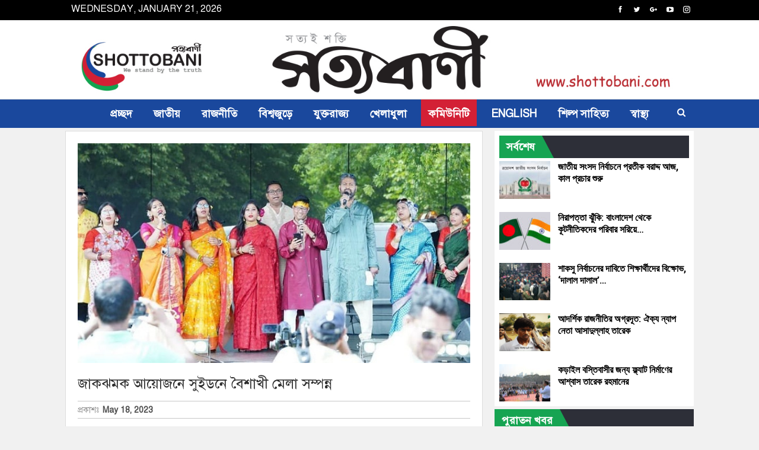

--- FILE ---
content_type: text/html; charset=UTF-8
request_url: https://shottobani.com/%E0%A6%9C%E0%A6%BE%E0%A6%95%E0%A6%9D%E0%A6%AE%E0%A6%95-%E0%A6%86%E0%A6%AF%E0%A6%BC%E0%A7%8B%E0%A6%9C%E0%A6%A8%E0%A7%87-%E0%A6%B8%E0%A7%81%E0%A6%87%E0%A6%A1%E0%A6%A8%E0%A7%87-%E0%A6%AC%E0%A7%88
body_size: 29074
content:
	<!DOCTYPE html>
		<!--[if IE 8]>
	<html class="ie ie8" lang="en-GB"> <![endif]-->
	<!--[if IE 9]>
	<html class="ie ie9" lang="en-GB"> <![endif]-->
	<!--[if gt IE 9]><!-->
<html lang="en-GB"> <!--<![endif]-->
	<head>
				<meta charset="UTF-8">
		<meta http-equiv="X-UA-Compatible" content="IE=edge">
		<meta name="viewport" content="width=device-width, initial-scale=1.0">
		<link rel="pingback" href="https://shottobani.com/xmlrpc.php"/>

		<meta name='robots' content='index, follow, max-image-preview:large, max-snippet:-1, max-video-preview:-1' />

	<!-- This site is optimized with the Yoast SEO plugin v21.7 - https://yoast.com/wordpress/plugins/seo/ -->
	<title>জাকঝমক আয়োজনে সুইডনে বৈশাখী মেলা সম্পন্ন</title>
	<meta name="description" content="এম এ আউয়াল সত্যবাণী সুইন্ডন থেকেঃ বাংলাদেশ এসোসিয়েশন সুইন্ডনের উদ্যোগে স্থানীয় পারিংডন পার্কে কমিউনিটির প্রাণেরমেলা ঐতিহ্যবাহী ‘বৈশাখী মেলা’ অনুষ্ঠিত" />
	<link rel="canonical" href="https://shottobani.com/জাকঝমক-আয়োজনে-সুইডনে-বৈ" />
	<meta property="og:locale" content="en_GB" />
	<meta property="og:type" content="article" />
	<meta property="og:title" content="জাকঝমক আয়োজনে সুইডনে বৈশাখী মেলা সম্পন্ন" />
	<meta property="og:description" content="এম এ আউয়াল সত্যবাণী সুইন্ডন থেকেঃ বাংলাদেশ এসোসিয়েশন সুইন্ডনের উদ্যোগে স্থানীয় পারিংডন পার্কে কমিউনিটির প্রাণেরমেলা ঐতিহ্যবাহী ‘বৈশাখী মেলা’ অনুষ্ঠিত" />
	<meta property="og:url" content="https://shottobani.com/জাকঝমক-আয়োজনে-সুইডনে-বৈ" />
	<meta property="og:site_name" content="সত্যবাণী" />
	<meta property="article:published_time" content="2023-05-18T09:14:30+00:00" />
	<meta property="article:modified_time" content="2023-05-18T09:16:30+00:00" />
	<meta property="og:image" content="https://shottobani.com/wp-content/uploads/2023/05/02541-1.jpg" />
	<meta property="og:image:width" content="750" />
	<meta property="og:image:height" content="420" />
	<meta property="og:image:type" content="image/jpeg" />
	<meta name="author" content="Admin" />
	<meta name="twitter:card" content="summary_large_image" />
	<meta name="twitter:creator" content="@shottobani" />
	<meta name="twitter:site" content="@shottobani" />
	<meta name="twitter:label1" content="Written by" />
	<meta name="twitter:data1" content="Admin" />
	<meta name="twitter:label2" content="Estimated reading time" />
	<meta name="twitter:data2" content="2 minutes" />
	<script type="application/ld+json" class="yoast-schema-graph">{"@context":"https://schema.org","@graph":[{"@type":"WebPage","@id":"https://shottobani.com/%e0%a6%9c%e0%a6%be%e0%a6%95%e0%a6%9d%e0%a6%ae%e0%a6%95-%e0%a6%86%e0%a6%af%e0%a6%bc%e0%a7%8b%e0%a6%9c%e0%a6%a8%e0%a7%87-%e0%a6%b8%e0%a7%81%e0%a6%87%e0%a6%a1%e0%a6%a8%e0%a7%87-%e0%a6%ac%e0%a7%88","url":"https://shottobani.com/%e0%a6%9c%e0%a6%be%e0%a6%95%e0%a6%9d%e0%a6%ae%e0%a6%95-%e0%a6%86%e0%a6%af%e0%a6%bc%e0%a7%8b%e0%a6%9c%e0%a6%a8%e0%a7%87-%e0%a6%b8%e0%a7%81%e0%a6%87%e0%a6%a1%e0%a6%a8%e0%a7%87-%e0%a6%ac%e0%a7%88","name":"জাকঝমক আয়োজনে সুইডনে বৈশাখী মেলা সম্পন্ন","isPartOf":{"@id":"https://shottobani.com/#website"},"primaryImageOfPage":{"@id":"https://shottobani.com/%e0%a6%9c%e0%a6%be%e0%a6%95%e0%a6%9d%e0%a6%ae%e0%a6%95-%e0%a6%86%e0%a6%af%e0%a6%bc%e0%a7%8b%e0%a6%9c%e0%a6%a8%e0%a7%87-%e0%a6%b8%e0%a7%81%e0%a6%87%e0%a6%a1%e0%a6%a8%e0%a7%87-%e0%a6%ac%e0%a7%88#primaryimage"},"image":{"@id":"https://shottobani.com/%e0%a6%9c%e0%a6%be%e0%a6%95%e0%a6%9d%e0%a6%ae%e0%a6%95-%e0%a6%86%e0%a6%af%e0%a6%bc%e0%a7%8b%e0%a6%9c%e0%a6%a8%e0%a7%87-%e0%a6%b8%e0%a7%81%e0%a6%87%e0%a6%a1%e0%a6%a8%e0%a7%87-%e0%a6%ac%e0%a7%88#primaryimage"},"thumbnailUrl":"https://shottobani.com/wp-content/uploads/2023/05/02541-1.jpg","datePublished":"2023-05-18T09:14:30+00:00","dateModified":"2023-05-18T09:16:30+00:00","author":{"@id":"https://shottobani.com/#/schema/person/2b3faa9f18b2645d1d31bd1727891140"},"description":"এম এ আউয়াল সত্যবাণী সুইন্ডন থেকেঃ বাংলাদেশ এসোসিয়েশন সুইন্ডনের উদ্যোগে স্থানীয় পারিংডন পার্কে কমিউনিটির প্রাণেরমেলা ঐতিহ্যবাহী ‘বৈশাখী মেলা’ অনুষ্ঠিত","breadcrumb":{"@id":"https://shottobani.com/%e0%a6%9c%e0%a6%be%e0%a6%95%e0%a6%9d%e0%a6%ae%e0%a6%95-%e0%a6%86%e0%a6%af%e0%a6%bc%e0%a7%8b%e0%a6%9c%e0%a6%a8%e0%a7%87-%e0%a6%b8%e0%a7%81%e0%a6%87%e0%a6%a1%e0%a6%a8%e0%a7%87-%e0%a6%ac%e0%a7%88#breadcrumb"},"inLanguage":"en-GB","potentialAction":[{"@type":"ReadAction","target":["https://shottobani.com/%e0%a6%9c%e0%a6%be%e0%a6%95%e0%a6%9d%e0%a6%ae%e0%a6%95-%e0%a6%86%e0%a6%af%e0%a6%bc%e0%a7%8b%e0%a6%9c%e0%a6%a8%e0%a7%87-%e0%a6%b8%e0%a7%81%e0%a6%87%e0%a6%a1%e0%a6%a8%e0%a7%87-%e0%a6%ac%e0%a7%88"]}]},{"@type":"ImageObject","inLanguage":"en-GB","@id":"https://shottobani.com/%e0%a6%9c%e0%a6%be%e0%a6%95%e0%a6%9d%e0%a6%ae%e0%a6%95-%e0%a6%86%e0%a6%af%e0%a6%bc%e0%a7%8b%e0%a6%9c%e0%a6%a8%e0%a7%87-%e0%a6%b8%e0%a7%81%e0%a6%87%e0%a6%a1%e0%a6%a8%e0%a7%87-%e0%a6%ac%e0%a7%88#primaryimage","url":"https://shottobani.com/wp-content/uploads/2023/05/02541-1.jpg","contentUrl":"https://shottobani.com/wp-content/uploads/2023/05/02541-1.jpg","width":750,"height":420},{"@type":"BreadcrumbList","@id":"https://shottobani.com/%e0%a6%9c%e0%a6%be%e0%a6%95%e0%a6%9d%e0%a6%ae%e0%a6%95-%e0%a6%86%e0%a6%af%e0%a6%bc%e0%a7%8b%e0%a6%9c%e0%a6%a8%e0%a7%87-%e0%a6%b8%e0%a7%81%e0%a6%87%e0%a6%a1%e0%a6%a8%e0%a7%87-%e0%a6%ac%e0%a7%88#breadcrumb","itemListElement":[{"@type":"ListItem","position":1,"name":"Home","item":"https://shottobani.com/"},{"@type":"ListItem","position":2,"name":"জাকঝমক আয়োজনে সুইডনে বৈশাখী মেলা সম্পন্ন"}]},{"@type":"WebSite","@id":"https://shottobani.com/#website","url":"https://shottobani.com/","name":"সত্যবাণী","description":"সত্যই শক্তি","potentialAction":[{"@type":"SearchAction","target":{"@type":"EntryPoint","urlTemplate":"https://shottobani.com/?s={search_term_string}"},"query-input":"required name=search_term_string"}],"inLanguage":"en-GB"},{"@type":"Person","@id":"https://shottobani.com/#/schema/person/2b3faa9f18b2645d1d31bd1727891140","name":"Admin","image":{"@type":"ImageObject","inLanguage":"en-GB","@id":"https://shottobani.com/#/schema/person/image/","url":"https://secure.gravatar.com/avatar/c4d89a3e25e2a7b93dbe5c9829b6a2a8b1aab07277adeee989c5f251d18423d1?s=96&d=mm&r=g","contentUrl":"https://secure.gravatar.com/avatar/c4d89a3e25e2a7b93dbe5c9829b6a2a8b1aab07277adeee989c5f251d18423d1?s=96&d=mm&r=g","caption":"Admin"},"url":"https://shottobani.com/author/admin"}]}</script>
	<!-- / Yoast SEO plugin. -->


<link rel='dns-prefetch' href='//fonts.googleapis.com' />
<link rel="alternate" type="application/rss+xml" title="সত্যবাণী &raquo; Feed" href="https://shottobani.com/feed" />
<link rel="alternate" type="application/rss+xml" title="সত্যবাণী &raquo; Comments Feed" href="https://shottobani.com/comments/feed" />
<link rel="alternate" type="application/rss+xml" title="সত্যবাণী &raquo; জাকঝমক আয়োজনে সুইডনে বৈশাখী মেলা সম্পন্ন Comments Feed" href="https://shottobani.com/%e0%a6%9c%e0%a6%be%e0%a6%95%e0%a6%9d%e0%a6%ae%e0%a6%95-%e0%a6%86%e0%a6%af%e0%a6%bc%e0%a7%8b%e0%a6%9c%e0%a6%a8%e0%a7%87-%e0%a6%b8%e0%a7%81%e0%a6%87%e0%a6%a1%e0%a6%a8%e0%a7%87-%e0%a6%ac%e0%a7%88/feed" />
<link rel="alternate" title="oEmbed (JSON)" type="application/json+oembed" href="https://shottobani.com/wp-json/oembed/1.0/embed?url=https%3A%2F%2Fshottobani.com%2F%25e0%25a6%259c%25e0%25a6%25be%25e0%25a6%2595%25e0%25a6%259d%25e0%25a6%25ae%25e0%25a6%2595-%25e0%25a6%2586%25e0%25a6%25af%25e0%25a6%25bc%25e0%25a7%258b%25e0%25a6%259c%25e0%25a6%25a8%25e0%25a7%2587-%25e0%25a6%25b8%25e0%25a7%2581%25e0%25a6%2587%25e0%25a6%25a1%25e0%25a6%25a8%25e0%25a7%2587-%25e0%25a6%25ac%25e0%25a7%2588" />
<link rel="alternate" title="oEmbed (XML)" type="text/xml+oembed" href="https://shottobani.com/wp-json/oembed/1.0/embed?url=https%3A%2F%2Fshottobani.com%2F%25e0%25a6%259c%25e0%25a6%25be%25e0%25a6%2595%25e0%25a6%259d%25e0%25a6%25ae%25e0%25a6%2595-%25e0%25a6%2586%25e0%25a6%25af%25e0%25a6%25bc%25e0%25a7%258b%25e0%25a6%259c%25e0%25a6%25a8%25e0%25a7%2587-%25e0%25a6%25b8%25e0%25a7%2581%25e0%25a6%2587%25e0%25a6%25a1%25e0%25a6%25a8%25e0%25a7%2587-%25e0%25a6%25ac%25e0%25a7%2588&#038;format=xml" />
<style id='wp-img-auto-sizes-contain-inline-css' type='text/css'>
img:is([sizes=auto i],[sizes^="auto," i]){contain-intrinsic-size:3000px 1500px}
/*# sourceURL=wp-img-auto-sizes-contain-inline-css */
</style>
<style id='wp-emoji-styles-inline-css' type='text/css'>

	img.wp-smiley, img.emoji {
		display: inline !important;
		border: none !important;
		box-shadow: none !important;
		height: 1em !important;
		width: 1em !important;
		margin: 0 0.07em !important;
		vertical-align: -0.1em !important;
		background: none !important;
		padding: 0 !important;
	}
/*# sourceURL=wp-emoji-styles-inline-css */
</style>
<link rel='stylesheet' id='pj-news-ticker-css' href='https://shottobani.com/wp-content/plugins/pj-news-ticker/public/css/pj-news-ticker.css?ver=1.9.5' type='text/css' media='all' />
<link rel='stylesheet' id='bsf-Defaults-css' href='https://shottobani.com/wp-content/uploads/smile_fonts/Defaults/Defaults.css?ver=3.19.9' type='text/css' media='all' />
<link rel='stylesheet' id='better-framework-main-fonts-css' href='https://fonts.googleapis.com/css?family=Lato:400,700%7CRoboto:400,500,700,400italic&#038;display=swap' type='text/css' media='all' />
<link rel='stylesheet' id='__EPYT__style-css' href='https://shottobani.com/wp-content/plugins/youtube-embed-plus/styles/ytprefs.min.css?ver=14.2' type='text/css' media='all' />
<style id='__EPYT__style-inline-css' type='text/css'>

                .epyt-gallery-thumb {
                        width: 33.333%;
                }
                
/*# sourceURL=__EPYT__style-inline-css */
</style>
<script type="text/javascript" src="https://shottobani.com/wp-includes/js/jquery/jquery.min.js?ver=3.7.1" id="jquery-core-js"></script>
<script type="text/javascript" src="https://shottobani.com/wp-includes/js/jquery/jquery-migrate.min.js?ver=3.4.1" id="jquery-migrate-js"></script>
<script type="text/javascript" src="https://shottobani.com/wp-content/plugins/pj-news-ticker/public/js/pj-news-ticker.js?ver=1.9.5" id="pj-news-ticker-js"></script>
<script type="text/javascript" id="__ytprefs__-js-extra">
/* <![CDATA[ */
var _EPYT_ = {"ajaxurl":"https://shottobani.com/wp-admin/admin-ajax.php","security":"55a0c2b209","gallery_scrolloffset":"20","eppathtoscripts":"https://shottobani.com/wp-content/plugins/youtube-embed-plus/scripts/","eppath":"https://shottobani.com/wp-content/plugins/youtube-embed-plus/","epresponsiveselector":"[\"iframe.__youtube_prefs_widget__\"]","epdovol":"1","version":"14.2","evselector":"iframe.__youtube_prefs__[src], iframe[src*=\"youtube.com/embed/\"], iframe[src*=\"youtube-nocookie.com/embed/\"]","ajax_compat":"","maxres_facade":"eager","ytapi_load":"light","pause_others":"","stopMobileBuffer":"1","facade_mode":"","not_live_on_channel":"","vi_active":"","vi_js_posttypes":[]};
//# sourceURL=__ytprefs__-js-extra
/* ]]> */
</script>
<script type="text/javascript" src="https://shottobani.com/wp-content/plugins/youtube-embed-plus/scripts/ytprefs.min.js?ver=14.2" id="__ytprefs__-js"></script>
<link rel="https://api.w.org/" href="https://shottobani.com/wp-json/" /><link rel="alternate" title="JSON" type="application/json" href="https://shottobani.com/wp-json/wp/v2/posts/78131" /><link rel="EditURI" type="application/rsd+xml" title="RSD" href="https://shottobani.com/xmlrpc.php?rsd" />
<meta name="generator" content="WordPress 6.9" />
<link rel='shortlink' href='https://shottobani.com/?p=78131' />

	<script type="text/javascript">
	    var ajaxurl = 'https://shottobani.com/wp-admin/admin-ajax.php';
	</script>

	<style type="text/css">
		.ajax-calendar{
			position:relative;
		}

		#ajax_ac_widget th {
		background: none repeat scroll 0 0 #2cb2bc;
		color: #FFFFFF;
		font-weight: normal;
		padding: 5px 1px;
		text-align: center;
		 font-size: 16px;
		}
		#ajax_ac_widget {
			padding: 5px;
		}
		
		#ajax_ac_widget td {
			border: 1px solid #CCCCCC;
			text-align: center;
		}
		
		#my-calendar a {
			background: none repeat scroll 0 0 #008000;
			color: #FFFFFF;
			display: block;
			padding: 6px 0;
			width: 100% !important;
		}
		#my-calendar{
			width:100%;
		}
		
		
		#my_calender span {
			display: block;
			padding: 6px 0;
			width: 100% !important;
		}
		
		#today a,#today span {
			   background: none repeat scroll 0 0 #2cb2bc !important;
			color: #FFFFFF;
		}
		#ajax_ac_widget #my_year {
			float: right;
		}
		.select_ca #my_month {
			float: left;
		}

	</style>
	<link href="https://shottobani.com/wp-content/plugins/bangla-web-fonts/solaiman-lipi/font.css" rel="stylesheet">		<style>
			body, article, h1, h2, h3, h4, h5, h6, textarea, input, select, .topbar, .main-menu, .breadcrumb, .copyrights-area, form span.required {
				font-family: 'SolaimanLipi', Arial, sans-serif !important;
			}
		</style>
	<meta name="generator" content="Powered by WPBakery Page Builder - drag and drop page builder for WordPress."/>
<script type="application/ld+json">{
    "@context": "http://schema.org/",
    "@type": "Organization",
    "@id": "#organization",
    "logo": {
        "@type": "ImageObject",
        "url": "https://shottobani.com/wp-content/uploads/2020/05/logo.jpg"
    },
    "url": "https://shottobani.com/",
    "name": "\u09b8\u09a4\u09cd\u09af\u09ac\u09be\u09a3\u09c0",
    "description": "\u09b8\u09a4\u09cd\u09af\u0987 \u09b6\u0995\u09cd\u09a4\u09bf"
}</script>
<script type="application/ld+json">{
    "@context": "http://schema.org/",
    "@type": "WebSite",
    "name": "\u09b8\u09a4\u09cd\u09af\u09ac\u09be\u09a3\u09c0",
    "alternateName": "\u09b8\u09a4\u09cd\u09af\u0987 \u09b6\u0995\u09cd\u09a4\u09bf",
    "url": "https://shottobani.com/"
}</script>
<script type="application/ld+json">{
    "@context": "http://schema.org/",
    "@type": "BlogPosting",
    "headline": "\u099c\u09be\u0995\u099d\u09ae\u0995 \u0986\u09af\u09bc\u09cb\u099c\u09a8\u09c7 \u09b8\u09c1\u0987\u09a1\u09a8\u09c7 \u09ac\u09c8\u09b6\u09be\u0996\u09c0 \u09ae\u09c7\u09b2\u09be \u09b8\u09ae\u09cd\u09aa\u09a8\u09cd\u09a8",
    "description": "\u098f\u09ae \u098f \u0986\u0989\u09af\u09bc\u09be\u09b2\u09b8\u09a4\u09cd\u09af\u09ac\u09be\u09a3\u09c0\u09b8\u09c1\u0987\u09a8\u09cd\u09a1\u09a8 \u09a5\u09c7\u0995\u09c7\u0983 \u09ac\u09be\u0982\u09b2\u09be\u09a6\u09c7\u09b6 \u098f\u09b8\u09cb\u09b8\u09bf\u09af\u09bc\u09c7\u09b6\u09a8 \u09b8\u09c1\u0987\u09a8\u09cd\u09a1\u09a8\u09c7\u09b0 \u0989\u09a6\u09cd\u09af\u09cb\u0997\u09c7 \u09b8\u09cd\u09a5\u09be\u09a8\u09c0\u09af\u09bc \u09aa\u09be\u09b0\u09bf\u0982\u09a1\u09a8 \u09aa\u09be\u09b0\u09cd\u0995\u09c7 \u0995\u09ae\u09bf\u0989\u09a8\u09bf\u099f\u09bf\u09b0 \u09aa\u09cd\u09b0\u09be\u09a3\u09c7\u09b0\u09ae\u09c7\u09b2\u09be \u0990\u09a4\u09bf\u09b9\u09cd\u09af\u09ac\u09be\u09b9\u09c0 \u2018\u09ac\u09c8\u09b6\u09be\u0996\u09c0 \u09ae\u09c7\u09b2\u09be\u2019 \u0985\u09a8\u09c1\u09b7\u09cd\u09a0\u09bf\u09a4 \u09b9\u09af\u09bc\u09c7\u099b\u09c7\u0964 \u09e7\u09ea -\u0987 \u09ae\u09c7 \u09e8\u09e6\u09e8\u09e9 \u09b0\u09ac\u09bf\u09ac\u09be\u09b0 \u0985\u09a8\u09c1\u09b7\u09cd\u09a0\u09bf\u09a4 \u098f\u0987 \u09ac\u09c8\u09b6\u09be\u0996\u09c0 \u09ae\u09c7\u09b2\u09be\u09af\u09bc \u09b8\u09c1\u0987\u09a8\u09cd\u09a1\u09a8\u09c7 \u09ac\u09b8\u09ac\u09be\u09b8\u09b0\u09a4 \u09ac\u09be\u0982\u0999\u09be\u09b2\u09c0 \u0993 \u0985\u09a8\u09cd\u09af\u09be\u09a8\u09cd\u09af \u09ad\u09be\u09b7\u09be-\u09ad\u09be\u09b7",
    "datePublished": "2023-05-18",
    "dateModified": "2023-05-18",
    "author": {
        "@type": "Person",
        "@id": "#person-Admin",
        "name": "Admin"
    },
    "image": "https://shottobani.com/wp-content/uploads/2023/05/02541-1.jpg",
    "interactionStatistic": [
        {
            "@type": "InteractionCounter",
            "interactionType": "http://schema.org/CommentAction",
            "userInteractionCount": "0"
        }
    ],
    "publisher": {
        "@id": "#organization"
    },
    "mainEntityOfPage": "https://shottobani.com/%e0%a6%9c%e0%a6%be%e0%a6%95%e0%a6%9d%e0%a6%ae%e0%a6%95-%e0%a6%86%e0%a6%af%e0%a6%bc%e0%a7%8b%e0%a6%9c%e0%a6%a8%e0%a7%87-%e0%a6%b8%e0%a7%81%e0%a6%87%e0%a6%a1%e0%a6%a8%e0%a7%87-%e0%a6%ac%e0%a7%88"
}</script>
<link rel='stylesheet' id='bf-minifed-css-1' href='https://shottobani.com/wp-content/bs-booster-cache/a19c467d542e049c5ee25dc2489c759f.css' type='text/css' media='all' />
<link rel='stylesheet' id='7.11.0-1741429655' href='https://shottobani.com/wp-content/bs-booster-cache/aabaaff3eda483a6d3c91f56f68e5a3b.css' type='text/css' media='all' />

<!-- BetterFramework Head Inline CSS -->
<style>
.widget, .entry-content .better-studio-shortcode, .better-studio-shortcode, .bs-shortcode, .bs-listing, .prsl, .content-column > div:last-child, .slider-style-18-container, .slider-style-16-container, .slider-style-8-container, .slider-style-2-container, .slider-style-4-container, .bsp-wrapper, .single-container, .content-column > div:last-child, .vc_row .vc_column-inner .wpb_content_element, .wc-account-content-wrap, .order-customer-detail, .order-detail-wrap, .slider-style-23-container {
    margin-bottom: 5px;
}

.archive-title, .bs-listing, .bs-shortcode, .bs-vc-block, .bs-vc-content .better-studio-shortcode, body.archive .content-column .listing, body.search .content-column .listing {
    background: #fff;
    padding: 8px;
    
}

.author-profile, .comment-respond, .comments-wrap, .post-related, .post-template-1 .single-container > .post, .post-template-10 .single-container > .post, .post-template-11 .single-container > .post, .post-template-12 .single-container > .post, .post-template-13 .single-container > .post, .post-template-2 .single-container > .post, .post-template-3 .single-container > .post, .post-template-4 .single-container > .post, .post-template-5 .single-container > .post, .post-template-6 .single-container > .post, .post-template-7 .single-container > .post, .post-template-8 .single-container > .post, .post-template-9 .single-container > .post, .single-container > .post-author, .single-page-simple-content {
    background: #fff;
    padding: 20px;
    border: 1px solid #ddd;
}
.main-menu li > a, .main-menu li, .off-canvas-menu > ul > li > a {
    font-family: 'SolaimanLipi';
    text-align: inherit;
    text-transform: none;
}
.post-meta.single-post-meta, .post-meta.single-post-meta a {
    border-top: 1px solid rgba(0,0,0,.22);
    border-bottom: 1px solid rgba(0,0,0,.22);
}
.next-prev-post {
    padding: 25px 0 0;
    margin: 30px 0 0;
    position: relative;
    border-top: 1px solid #e8e8e8;
}
.wpb-js-composer .vc_tta.vc_tta-spacing-1 .vc_tta-tabs-list {
    padding: 0;
    margin-top: -1px;
    margin-bottom: 0;
    margin-left: -1px;
    margin-right: 0;
}
.entry-content {
    text-align: justify;
}
.bf-breadcrumb .bf-breadcrumb-item {
    font-size: 18px;
}
.bf-breadcrumb .bf-breadcrumb-item a, .bf-breadcrumb .bf-breadcrumb-item span {
    color: #000000;
}
.layout-1-col, .layout-2-col, .layout-3-col {
    margin-top: 5px;
}
.wpb_button, .wpb_content_element, ul.wpb_thumbnails-fluid > li {
    margin-bottom: 5px;
}
.topbar .topbar-date {
    font-size: 16px;
    font-family: 'SolaimanLipi', Arial, sans-serif !important;
}
.section-heading .h-text {
    font-family: 'SolaimanLipi', Arial, sans-serif !important;
}
.listing-text-3 {
    overflow-y: scroll;
    height: 350px;
}
.site-header.header-style-2.header-style-2 .main-menu > li > a {
    line-height: 38px;
    padding: 0 8px;
}

.site-header.header-style-2 .main-menu.menu {
    height: 58px;
    overflow-y: hidden;
    margin-bottom: -3px;
    padding-top: 20px;
    margin-top: -20px;
}

.site-header.header-style-2 .main-menu.menu > li {
    float: left;
    display: inline-block;
    margin: 0 0px 0 0;
    border-left: 1px solid black;
}
.site-footer .footer-copy-row {
    margin-top: 0px;
}
.site-header.header-style-1 .header-inner {
    padding: 5px 0;
}
.wpb-js-composer .vc_tta-tabs:not([class*="vc_tta-gap"]):not(.vc_tta-o-no-fill).vc_tta-tabs-position-top .vc_tta-tab.vc_active > a {
background-color: red;
color: white;
}

.wpb-js-composer .vc_tta-color-grey.vc_tta-style-classic .vc_tta-panel.vc_active .vc_tta-panel-title > a {
    color: white;
background-color: red;
}

.section-heading.sh-t2.sh-s4 {
background-color: #ef4023;
}
.section-heading {
    margin-bottom: 5px;
}

.wpb-js-composer .vc_tta.vc_general {
    font-size: 16px;
    font-weight: 600;
}
.site-footer .copy-footer {
    padding: 11px 0;
}
.footer-widgets {
    padding: 5px 0 5px;
}
.widget select {
    width: 40%;
    height: 30px;
    margin-bottom: 0px;
    margin-top: 0px;
    padding: 0 5px;
}
.entry-content {
    font-family: 'SolaimanLipi';
}

.wpb-js-composer .vc_tta.vc_general .vc_tta-panel-body {
    padding: 0px 0px;
}

.listing-mix-1-1 .listing-item-tb-1 {
    margin-bottom: 5px;
}

.ult_tabs {
    margin: auto auto 5px auto;
}

.main-menu.menu .sub-menu > li > a, .main-menu.menu .sub-menu > li, .rh-header .menu-container .resp-menu li > a, .rh-header .menu-container .resp-menu li, .mega-menu.mega-type-link-list .mega-links li > a, ul.sub-menu.bs-pretty-tabs-elements .mega-menu.mega-type-link .mega-links > li > a, .off-canvas-menu li > a {
    font-family: 'SolaimanLipi', Arial, sans-serif;
}
.post-summary {
    font-family: 'SolaimanLipi', Arial, sans-serif;
    font-weight: 400;
    line-height: 19px;
    font-size: 14px;
    text-align: justify;
    text-transform: initial;
    color: #000;
}
.post-meta, .post-meta a {
    font-family: 'SolaimanLipi', Arial, sans-serif;
    font-weight: 400;
    font-size: 14px;
    text-transform: none;
    color: #adb5bd;
}
.listing-item-tb-2 .title {
    font-family: 'SolaimanLipi', Arial, sans-serif;
}
.listing-item-text-3 .title, .listing-item-text-4 .title {
    font-family: 'SolaimanLipi', Arial, sans-serif;
}

</style>
<!-- /BetterFramework Head Inline CSS-->
<noscript><style> .wpb_animate_when_almost_visible { opacity: 1; }</style></noscript>	<style id='global-styles-inline-css' type='text/css'>
:root{--wp--preset--aspect-ratio--square: 1;--wp--preset--aspect-ratio--4-3: 4/3;--wp--preset--aspect-ratio--3-4: 3/4;--wp--preset--aspect-ratio--3-2: 3/2;--wp--preset--aspect-ratio--2-3: 2/3;--wp--preset--aspect-ratio--16-9: 16/9;--wp--preset--aspect-ratio--9-16: 9/16;--wp--preset--color--black: #000000;--wp--preset--color--cyan-bluish-gray: #abb8c3;--wp--preset--color--white: #ffffff;--wp--preset--color--pale-pink: #f78da7;--wp--preset--color--vivid-red: #cf2e2e;--wp--preset--color--luminous-vivid-orange: #ff6900;--wp--preset--color--luminous-vivid-amber: #fcb900;--wp--preset--color--light-green-cyan: #7bdcb5;--wp--preset--color--vivid-green-cyan: #00d084;--wp--preset--color--pale-cyan-blue: #8ed1fc;--wp--preset--color--vivid-cyan-blue: #0693e3;--wp--preset--color--vivid-purple: #9b51e0;--wp--preset--gradient--vivid-cyan-blue-to-vivid-purple: linear-gradient(135deg,rgb(6,147,227) 0%,rgb(155,81,224) 100%);--wp--preset--gradient--light-green-cyan-to-vivid-green-cyan: linear-gradient(135deg,rgb(122,220,180) 0%,rgb(0,208,130) 100%);--wp--preset--gradient--luminous-vivid-amber-to-luminous-vivid-orange: linear-gradient(135deg,rgb(252,185,0) 0%,rgb(255,105,0) 100%);--wp--preset--gradient--luminous-vivid-orange-to-vivid-red: linear-gradient(135deg,rgb(255,105,0) 0%,rgb(207,46,46) 100%);--wp--preset--gradient--very-light-gray-to-cyan-bluish-gray: linear-gradient(135deg,rgb(238,238,238) 0%,rgb(169,184,195) 100%);--wp--preset--gradient--cool-to-warm-spectrum: linear-gradient(135deg,rgb(74,234,220) 0%,rgb(151,120,209) 20%,rgb(207,42,186) 40%,rgb(238,44,130) 60%,rgb(251,105,98) 80%,rgb(254,248,76) 100%);--wp--preset--gradient--blush-light-purple: linear-gradient(135deg,rgb(255,206,236) 0%,rgb(152,150,240) 100%);--wp--preset--gradient--blush-bordeaux: linear-gradient(135deg,rgb(254,205,165) 0%,rgb(254,45,45) 50%,rgb(107,0,62) 100%);--wp--preset--gradient--luminous-dusk: linear-gradient(135deg,rgb(255,203,112) 0%,rgb(199,81,192) 50%,rgb(65,88,208) 100%);--wp--preset--gradient--pale-ocean: linear-gradient(135deg,rgb(255,245,203) 0%,rgb(182,227,212) 50%,rgb(51,167,181) 100%);--wp--preset--gradient--electric-grass: linear-gradient(135deg,rgb(202,248,128) 0%,rgb(113,206,126) 100%);--wp--preset--gradient--midnight: linear-gradient(135deg,rgb(2,3,129) 0%,rgb(40,116,252) 100%);--wp--preset--font-size--small: 13px;--wp--preset--font-size--medium: 20px;--wp--preset--font-size--large: 36px;--wp--preset--font-size--x-large: 42px;--wp--preset--spacing--20: 0.44rem;--wp--preset--spacing--30: 0.67rem;--wp--preset--spacing--40: 1rem;--wp--preset--spacing--50: 1.5rem;--wp--preset--spacing--60: 2.25rem;--wp--preset--spacing--70: 3.38rem;--wp--preset--spacing--80: 5.06rem;--wp--preset--shadow--natural: 6px 6px 9px rgba(0, 0, 0, 0.2);--wp--preset--shadow--deep: 12px 12px 50px rgba(0, 0, 0, 0.4);--wp--preset--shadow--sharp: 6px 6px 0px rgba(0, 0, 0, 0.2);--wp--preset--shadow--outlined: 6px 6px 0px -3px rgb(255, 255, 255), 6px 6px rgb(0, 0, 0);--wp--preset--shadow--crisp: 6px 6px 0px rgb(0, 0, 0);}:where(.is-layout-flex){gap: 0.5em;}:where(.is-layout-grid){gap: 0.5em;}body .is-layout-flex{display: flex;}.is-layout-flex{flex-wrap: wrap;align-items: center;}.is-layout-flex > :is(*, div){margin: 0;}body .is-layout-grid{display: grid;}.is-layout-grid > :is(*, div){margin: 0;}:where(.wp-block-columns.is-layout-flex){gap: 2em;}:where(.wp-block-columns.is-layout-grid){gap: 2em;}:where(.wp-block-post-template.is-layout-flex){gap: 1.25em;}:where(.wp-block-post-template.is-layout-grid){gap: 1.25em;}.has-black-color{color: var(--wp--preset--color--black) !important;}.has-cyan-bluish-gray-color{color: var(--wp--preset--color--cyan-bluish-gray) !important;}.has-white-color{color: var(--wp--preset--color--white) !important;}.has-pale-pink-color{color: var(--wp--preset--color--pale-pink) !important;}.has-vivid-red-color{color: var(--wp--preset--color--vivid-red) !important;}.has-luminous-vivid-orange-color{color: var(--wp--preset--color--luminous-vivid-orange) !important;}.has-luminous-vivid-amber-color{color: var(--wp--preset--color--luminous-vivid-amber) !important;}.has-light-green-cyan-color{color: var(--wp--preset--color--light-green-cyan) !important;}.has-vivid-green-cyan-color{color: var(--wp--preset--color--vivid-green-cyan) !important;}.has-pale-cyan-blue-color{color: var(--wp--preset--color--pale-cyan-blue) !important;}.has-vivid-cyan-blue-color{color: var(--wp--preset--color--vivid-cyan-blue) !important;}.has-vivid-purple-color{color: var(--wp--preset--color--vivid-purple) !important;}.has-black-background-color{background-color: var(--wp--preset--color--black) !important;}.has-cyan-bluish-gray-background-color{background-color: var(--wp--preset--color--cyan-bluish-gray) !important;}.has-white-background-color{background-color: var(--wp--preset--color--white) !important;}.has-pale-pink-background-color{background-color: var(--wp--preset--color--pale-pink) !important;}.has-vivid-red-background-color{background-color: var(--wp--preset--color--vivid-red) !important;}.has-luminous-vivid-orange-background-color{background-color: var(--wp--preset--color--luminous-vivid-orange) !important;}.has-luminous-vivid-amber-background-color{background-color: var(--wp--preset--color--luminous-vivid-amber) !important;}.has-light-green-cyan-background-color{background-color: var(--wp--preset--color--light-green-cyan) !important;}.has-vivid-green-cyan-background-color{background-color: var(--wp--preset--color--vivid-green-cyan) !important;}.has-pale-cyan-blue-background-color{background-color: var(--wp--preset--color--pale-cyan-blue) !important;}.has-vivid-cyan-blue-background-color{background-color: var(--wp--preset--color--vivid-cyan-blue) !important;}.has-vivid-purple-background-color{background-color: var(--wp--preset--color--vivid-purple) !important;}.has-black-border-color{border-color: var(--wp--preset--color--black) !important;}.has-cyan-bluish-gray-border-color{border-color: var(--wp--preset--color--cyan-bluish-gray) !important;}.has-white-border-color{border-color: var(--wp--preset--color--white) !important;}.has-pale-pink-border-color{border-color: var(--wp--preset--color--pale-pink) !important;}.has-vivid-red-border-color{border-color: var(--wp--preset--color--vivid-red) !important;}.has-luminous-vivid-orange-border-color{border-color: var(--wp--preset--color--luminous-vivid-orange) !important;}.has-luminous-vivid-amber-border-color{border-color: var(--wp--preset--color--luminous-vivid-amber) !important;}.has-light-green-cyan-border-color{border-color: var(--wp--preset--color--light-green-cyan) !important;}.has-vivid-green-cyan-border-color{border-color: var(--wp--preset--color--vivid-green-cyan) !important;}.has-pale-cyan-blue-border-color{border-color: var(--wp--preset--color--pale-cyan-blue) !important;}.has-vivid-cyan-blue-border-color{border-color: var(--wp--preset--color--vivid-cyan-blue) !important;}.has-vivid-purple-border-color{border-color: var(--wp--preset--color--vivid-purple) !important;}.has-vivid-cyan-blue-to-vivid-purple-gradient-background{background: var(--wp--preset--gradient--vivid-cyan-blue-to-vivid-purple) !important;}.has-light-green-cyan-to-vivid-green-cyan-gradient-background{background: var(--wp--preset--gradient--light-green-cyan-to-vivid-green-cyan) !important;}.has-luminous-vivid-amber-to-luminous-vivid-orange-gradient-background{background: var(--wp--preset--gradient--luminous-vivid-amber-to-luminous-vivid-orange) !important;}.has-luminous-vivid-orange-to-vivid-red-gradient-background{background: var(--wp--preset--gradient--luminous-vivid-orange-to-vivid-red) !important;}.has-very-light-gray-to-cyan-bluish-gray-gradient-background{background: var(--wp--preset--gradient--very-light-gray-to-cyan-bluish-gray) !important;}.has-cool-to-warm-spectrum-gradient-background{background: var(--wp--preset--gradient--cool-to-warm-spectrum) !important;}.has-blush-light-purple-gradient-background{background: var(--wp--preset--gradient--blush-light-purple) !important;}.has-blush-bordeaux-gradient-background{background: var(--wp--preset--gradient--blush-bordeaux) !important;}.has-luminous-dusk-gradient-background{background: var(--wp--preset--gradient--luminous-dusk) !important;}.has-pale-ocean-gradient-background{background: var(--wp--preset--gradient--pale-ocean) !important;}.has-electric-grass-gradient-background{background: var(--wp--preset--gradient--electric-grass) !important;}.has-midnight-gradient-background{background: var(--wp--preset--gradient--midnight) !important;}.has-small-font-size{font-size: var(--wp--preset--font-size--small) !important;}.has-medium-font-size{font-size: var(--wp--preset--font-size--medium) !important;}.has-large-font-size{font-size: var(--wp--preset--font-size--large) !important;}.has-x-large-font-size{font-size: var(--wp--preset--font-size--x-large) !important;}
/*# sourceURL=global-styles-inline-css */
</style>
</head>

<body data-rsssl=1 class="wp-singular post-template-default single single-post postid-78131 single-format-standard wp-theme-publisher bs-theme bs-publisher bs-publisher-clean-magazine active-light-box ltr close-rh page-layout-2-col page-layout-2-col-right full-width main-menu-sticky-smart main-menu-full-width active-ajax-search single-prim-cat-7 single-cat-7  wpb-js-composer js-comp-ver-6.1 vc_responsive bs-ll-a" dir="ltr">
		<div class="main-wrap content-main-wrap">
			<header id="header" class="site-header header-style-1 full-width" itemscope="itemscope" itemtype="https://schema.org/WPHeader">
		<section class="topbar topbar-style-1 hidden-xs hidden-xs">
	<div class="content-wrap">
		<div class="container">
			<div class="topbar-inner clearfix">

									<div class="section-links">
								<div  class="  better-studio-shortcode bsc-clearfix better-social-counter style-button not-colored in-4-col">
						<ul class="social-list bsc-clearfix"><li class="social-item facebook"><a href = "https://www.facebook.com/BetterSTU" target = "_blank" > <i class="item-icon bsfi-facebook" ></i><span class="item-title" > Likes </span> </a> </li> <li class="social-item twitter"><a href = "https://twitter.com/BetterSTU" target = "_blank" > <i class="item-icon bsfi-twitter" ></i><span class="item-title" > Followers </span> </a> </li> <li class="social-item google"><a href = "https://plus.google.com/116030018206526131828" target = "_blank" > <i class="item-icon bsfi-google" ></i><span class="item-title" > Followers </span> </a> </li> <li class="social-item youtube"><a href = "https://youtube.com/channel/betterstu" target = "_blank" > <i class="item-icon bsfi-youtube" ></i><span class="item-title" > Subscribers </span> </a> </li> <li class="social-item instagram"><a href = "https://instagram.com/betterstudio" target = "_blank" > <i class="item-icon bsfi-instagram" ></i><span class="item-title" > Followers </span> </a> </li> 			</ul>
		</div>
							</div>
				
				<div class="section-menu">
						<div id="menu-top" class="menu top-menu-wrapper" role="navigation" itemscope="itemscope" itemtype="https://schema.org/SiteNavigationElement">
		<nav class="top-menu-container">

			<ul id="top-navigation" class="top-menu menu clearfix bsm-pure">
									<li id="topbar-date" class="menu-item menu-item-date">
					<span
						class="topbar-date">Wednesday, January 21, 2026</span>
					</li>
								</ul>

		</nav>
	</div>
				</div>
			</div>
		</div>
	</div>
</section>
		<div class="header-inner">
			<div class="content-wrap">
				<div class="container">
					<div id="site-branding" class="site-branding">
	<p  id="site-title" class="logo h1 img-logo">
	<a href="https://shottobani.com/" itemprop="url" rel="home">
					<img id="site-logo" src="https://shottobani.com/wp-content/uploads/2020/05/logo.jpg"
			     alt="Publisher"  />

			<span class="site-title">Publisher - সত্যই শক্তি</span>
				</a>
</p>
</div><!-- .site-branding -->
				</div>

			</div>
		</div>
		<div id="menu-main" class="menu main-menu-wrapper show-search-item menu-actions-btn-width-1" role="navigation" itemscope="itemscope" itemtype="https://schema.org/SiteNavigationElement">
	<div class="main-menu-inner">
		<div class="content-wrap">
			<div class="container">

				<nav class="main-menu-container">
					<ul id="main-navigation" class="main-menu menu bsm-pure clearfix">
						<li id="menu-item-25" class="menu-item menu-item-type-custom menu-item-object-custom menu-item-home better-anim-fade menu-item-25"><a href="https://shottobani.com/">প্রচ্ছদ</a></li>
<li id="menu-item-30" class="menu-item menu-item-type-taxonomy menu-item-object-category menu-term-3 better-anim-fade menu-item-30"><a href="https://shottobani.com/category/%e0%a6%9c%e0%a6%be%e0%a6%a4%e0%a7%80%e0%a7%9f">জাতীয়</a></li>
<li id="menu-item-36" class="menu-item menu-item-type-taxonomy menu-item-object-category menu-term-8 better-anim-fade menu-item-36"><a href="https://shottobani.com/category/%e0%a6%b0%e0%a6%be%e0%a6%9c%e0%a6%a8%e0%a7%80%e0%a6%a4%e0%a6%bf">রাজনীতি</a></li>
<li id="menu-item-32" class="menu-item menu-item-type-taxonomy menu-item-object-category menu-term-4 better-anim-fade menu-item-32"><a href="https://shottobani.com/category/%e0%a6%ac%e0%a6%bf%e0%a6%b6%e0%a7%8d%e0%a6%ac%e0%a6%9c%e0%a7%81%e0%a7%9c%e0%a7%87">বিশ্বজুড়ে</a></li>
<li id="menu-item-35" class="menu-item menu-item-type-taxonomy menu-item-object-category menu-term-6 better-anim-fade menu-item-35"><a href="https://shottobani.com/category/%e0%a6%af%e0%a7%81%e0%a6%95%e0%a7%8d%e0%a6%a4%e0%a6%b0%e0%a6%be%e0%a6%9c%e0%a7%8d%e0%a6%af">যুক্তরাজ্য</a></li>
<li id="menu-item-29" class="menu-item menu-item-type-taxonomy menu-item-object-category menu-term-9 better-anim-fade menu-item-29"><a href="https://shottobani.com/category/%e0%a6%96%e0%a7%87%e0%a6%b2%e0%a6%be%e0%a6%a7%e0%a7%81%e0%a6%b2%e0%a6%be">খেলাধুলা</a></li>
<li id="menu-item-28" class="menu-item menu-item-type-taxonomy menu-item-object-category current-post-ancestor current-menu-parent current-post-parent menu-term-7 better-anim-fade menu-item-28"><a href="https://shottobani.com/category/%e0%a6%95%e0%a6%ae%e0%a6%bf%e0%a6%89%e0%a6%a8%e0%a6%bf%e0%a6%9f%e0%a6%bf">কমিউনিটি</a></li>
<li id="menu-item-26" class="menu-item menu-item-type-taxonomy menu-item-object-category menu-term-15 better-anim-fade menu-item-26"><a href="https://shottobani.com/category/english">ENGLISH</a></li>
<li id="menu-item-90" class="menu-item menu-item-type-taxonomy menu-item-object-category menu-term-21 better-anim-fade menu-item-90"><a href="https://shottobani.com/category/%e0%a6%b6%e0%a6%bf%e0%a6%b2%e0%a7%8d%e0%a6%aa-%e0%a6%b8%e0%a6%be%e0%a6%b9%e0%a6%bf%e0%a6%a4%e0%a7%8d%e0%a6%af">শিল্প সাহিত্য</a></li>
<li id="menu-item-91" class="menu-item menu-item-type-taxonomy menu-item-object-category menu-term-22 better-anim-fade menu-item-91"><a href="https://shottobani.com/category/%e0%a6%b8%e0%a7%8d%e0%a6%ac%e0%a6%be%e0%a6%b8%e0%a7%8d%e0%a6%a5%e0%a7%8d%e0%a6%af">স্বাস্থ্য</a></li>
<li id="menu-item-27" class="menu-item menu-item-type-taxonomy menu-item-object-category menu-item-has-children menu-term-14 better-anim-fade menu-item-27"><a href="https://shottobani.com/category/%e0%a6%85%e0%a6%a8%e0%a7%8d%e0%a6%af%e0%a6%be%e0%a6%a8%e0%a7%8d%e0%a6%af">অন্যান্য</a>
<ul class="sub-menu">
	<li id="menu-item-33" class="menu-item menu-item-type-taxonomy menu-item-object-category menu-term-13 better-anim-fade menu-item-33"><a href="https://shottobani.com/category/%e0%a6%ad%e0%a6%bf%e0%a6%a1%e0%a6%bf%e0%a6%93">ভিডিও</a></li>
	<li id="menu-item-34" class="menu-item menu-item-type-taxonomy menu-item-object-category menu-term-11 better-anim-fade menu-item-34"><a href="https://shottobani.com/category/%e0%a6%ae%e0%a6%a4%e0%a6%be%e0%a6%ae%e0%a6%a4">মতামত</a></li>
</ul>
</li>
					</ul><!-- #main-navigation -->
											<div class="menu-action-buttons width-1">
															<div class="search-container close">
									<span class="search-handler"><i class="fa fa-search"></i></span>

									<div class="search-box clearfix">
										<form role="search" method="get" class="search-form clearfix" action="https://shottobani.com">
	<input type="search" class="search-field"
	       placeholder="Search..."
	       value="" name="s"
	       title="Search for:"
	       autocomplete="off">
	<input type="submit" class="search-submit" value="Search">
</form><!-- .search-form -->
									</div>
								</div>
														</div>
										</nav><!-- .main-menu-container -->

			</div>
		</div>
	</div>
</div><!-- .menu -->	</header><!-- .header -->
	<div class="rh-header clearfix light deferred-block-exclude">
		<div class="rh-container clearfix">

			<div class="menu-container close">
				<span class="menu-handler"><span class="lines"></span></span>
			</div><!-- .menu-container -->

			<div class="logo-container rh-img-logo">
				<a href="https://shottobani.com/" itemprop="url" rel="home">
											<img src="https://shottobani.com/wp-content/uploads/2020/05/logo.jpg"
						     alt="সত্যবাণী"  />				</a>
			</div><!-- .logo-container -->
		</div><!-- .rh-container -->
	</div><!-- .rh-header -->
<div class="content-wrap">
		<main id="content" class="content-container">

		<div class="container layout-2-col layout-2-col-1 layout-right-sidebar post-template-10">

			<div class="row main-section">
										<div class="col-sm-8 content-column">
							<div class="single-container">
																<article id="post-78131" class="post-78131 post type-post status-publish format-standard has-post-thumbnail  category-7 single-post-content">
									<div class="single-featured"><a class="post-thumbnail open-lightbox" href="https://shottobani.com/wp-content/uploads/2023/05/02541-1.jpg"><img  width="750" height="420" alt="" data-src="https://shottobani.com/wp-content/uploads/2023/05/02541-1.jpg">											</a>
											</div>
																		<div class="post-header-inner">
										<div class="post-header-title">
																						<h1 class="single-post-title">
												<span class="post-title" itemprop="headline">জাকঝমক আয়োজনে সুইডনে বৈশাখী মেলা সম্পন্ন</span>
											</h1>
											<div class="post-meta single-post-meta">
				<span class="time"><time class="post-published updated"
			                         datetime="2023-05-18T10:16:30+01:00">প্রকাশঃ <b>May 18, 2023</b></time></span>
			</div>
										</div>
									</div>
											<div class="post-share single-post-share top-share clearfix style-1">
			<div class="post-share-btn-group">
							</div>
						<div class="share-handler-wrap ">
				<span class="share-handler post-share-btn rank-default">
					<i class="bf-icon  fa fa-share-alt"></i>						<b class="text">Share</b>
										</span>
				<span class="social-item facebook"><a href="https://www.facebook.com/sharer.php?u=https%3A%2F%2Fshottobani.com%2F%25e0%25a6%259c%25e0%25a6%25be%25e0%25a6%2595%25e0%25a6%259d%25e0%25a6%25ae%25e0%25a6%2595-%25e0%25a6%2586%25e0%25a6%25af%25e0%25a6%25bc%25e0%25a7%258b%25e0%25a6%259c%25e0%25a6%25a8%25e0%25a7%2587-%25e0%25a6%25b8%25e0%25a7%2581%25e0%25a6%2587%25e0%25a6%25a1%25e0%25a6%25a8%25e0%25a7%2587-%25e0%25a6%25ac%25e0%25a7%2588" target="_blank" rel="nofollow noreferrer" class="bs-button-el" onclick="window.open(this.href, 'share-facebook','left=50,top=50,width=600,height=320,toolbar=0'); return false;"><span class="icon"><i class="bf-icon fa fa-facebook"></i></span></a></span><span class="social-item twitter"><a href="https://twitter.com/share?text=জাকঝমক আয়োজনে সুইডনে বৈশাখী মেলা সম্পন্ন&url=https%3A%2F%2Fshottobani.com%2F%25e0%25a6%259c%25e0%25a6%25be%25e0%25a6%2595%25e0%25a6%259d%25e0%25a6%25ae%25e0%25a6%2595-%25e0%25a6%2586%25e0%25a6%25af%25e0%25a6%25bc%25e0%25a7%258b%25e0%25a6%259c%25e0%25a6%25a8%25e0%25a7%2587-%25e0%25a6%25b8%25e0%25a7%2581%25e0%25a6%2587%25e0%25a6%25a1%25e0%25a6%25a8%25e0%25a7%2587-%25e0%25a6%25ac%25e0%25a7%2588" target="_blank" rel="nofollow noreferrer" class="bs-button-el" onclick="window.open(this.href, 'share-twitter','left=50,top=50,width=600,height=320,toolbar=0'); return false;"><span class="icon"><i class="bf-icon fa fa-twitter"></i></span></a></span><span class="social-item whatsapp"><a href="whatsapp://send?text=জাকঝমক আয়োজনে সুইডনে বৈশাখী মেলা সম্পন্ন %0A%0A https%3A%2F%2Fshottobani.com%2F%25e0%25a6%259c%25e0%25a6%25be%25e0%25a6%2595%25e0%25a6%259d%25e0%25a6%25ae%25e0%25a6%2595-%25e0%25a6%2586%25e0%25a6%25af%25e0%25a6%25bc%25e0%25a7%258b%25e0%25a6%259c%25e0%25a6%25a8%25e0%25a7%2587-%25e0%25a6%25b8%25e0%25a7%2581%25e0%25a6%2587%25e0%25a6%25a1%25e0%25a6%25a8%25e0%25a7%2587-%25e0%25a6%25ac%25e0%25a7%2588" target="_blank" rel="nofollow noreferrer" class="bs-button-el" onclick="window.open(this.href, 'share-whatsapp','left=50,top=50,width=600,height=320,toolbar=0'); return false;"><span class="icon"><i class="bf-icon fa fa-whatsapp"></i></span></a></span><span class="social-item email"><a href="mailto:?subject=জাকঝমক আয়োজনে সুইডনে বৈশাখী মেলা সম্পন্ন&body=https%3A%2F%2Fshottobani.com%2F%25e0%25a6%259c%25e0%25a6%25be%25e0%25a6%2595%25e0%25a6%259d%25e0%25a6%25ae%25e0%25a6%2595-%25e0%25a6%2586%25e0%25a6%25af%25e0%25a6%25bc%25e0%25a7%258b%25e0%25a6%259c%25e0%25a6%25a8%25e0%25a7%2587-%25e0%25a6%25b8%25e0%25a7%2581%25e0%25a6%2587%25e0%25a6%25a1%25e0%25a6%25a8%25e0%25a7%2587-%25e0%25a6%25ac%25e0%25a7%2588" target="_blank" rel="nofollow noreferrer" class="bs-button-el" onclick="window.open(this.href, 'share-email','left=50,top=50,width=600,height=320,toolbar=0'); return false;"><span class="icon"><i class="bf-icon fa fa-envelope-open"></i></span></a></span><span class="social-item print"><a href="#" target="_blank" rel="nofollow noreferrer" class="bs-button-el" ><span class="icon"><i class="bf-icon fa fa-print"></i></span></a></span></div>		</div>
											<div class="entry-content clearfix single-post-content">
										<p><strong>এম এ আউয়াল</strong><br />
<strong>সত্যবাণী</strong></p>
<p><strong>সুইন্ডন থেকেঃ</strong> বাংলাদেশ এসোসিয়েশন সুইন্ডনের উদ্যোগে স্থানীয় পারিংডন পার্কে কমিউনিটির প্রাণেরমেলা ঐতিহ্যবাহী ‘বৈশাখী মেলা’ অনুষ্ঠিত হয়েছে। ১৪ -ই মে ২০২৩ রবিবার অনুষ্ঠিত এই বৈশাখী মেলায় সুইন্ডনে বসবাসরত বাংঙালী ও অন্যান্য ভাষা-ভাষীদের এক মহামিলন মেলা ।গত দুই বারের অভুক্তপূর্ব সাফল্যের পর  তৃতীয় বারের মত এই আয়োজন ছিল আর<br />
ব্যাপক । এসোসিয়েশনের সভাপতি এম এ কাহার বলেন, ইংল্যান্ডে জন্ম নেয়া ও বেড়ে উঠা বাংলাদেশি নতুন প্রজন্মকে ভাষা, সাহিত্য, সংস্কৃতি ও ইতিহাসের সাথে পরিচয় করিয়ে দেয়াই এই মেলার প্রধান উদ্দেশ্য। শুরুতেই প্রধান অতিথি সুইন্ডনের মেয়র কাউন্সিলার আব্দুল আমিন স্বাগত জানিয়ে উপস্হিত সবাই কে ধন্যবাদ জানান ।শুভেচ্ছা বক্তব্য রাখেন এসোসিয়েশনের সাবেক সভাপতি মজম্মিল আলী সাবেক সহ সভাপতি নোয়াব আলী কমিউনিটি ব্যক্তিত্ব কাদির মিয়া, আহাদ আলী, ডা: রাফি আহমেদ, বাবু স্বপন রয়, ও বাবু সুমন রয় ।তরুন কমিনিউনিটি নেতাদের মধ্যে সংক্ষিপ্ত বক্তব্য রাখেন রকীব আলী, মেহরান চৌধুরী ও ওয়ালিদ মিয়া হেলাল । মহিলাদের পক্ষে বক্তব্য রাখেন ইয়াছমিন চৌধুরী মনি, চম্পা সাহা, কাকলী দাস সহ আরো অনেকে । স্হানীয় একঝাঁক প্রতিভাবান সংস্কৃতি কর্মীদের মন মাতানো গান নাচ ফ্যাশন শো ও শিশুদের পারফরমেন্স ছিল মেলার মূল আকর্ষণ ।</p>
<p>সুইন্ডন বাংঙালীয়ানার পক্ষে সংস্কৃতি অনুষ্টান পরিচালনা ছিলেন শাহানুর চৌধুরী রানা । সংগীত পরিবেশনায় ছিলেন জনপ্রিয় সংগীত শিল্পী বাউল আব্দুল শহীদ, মমতা দাস, আশরাফ চৌধুরী, আব্দুল রশীদ, বিথী সাহা, আনন্দিতা রয় সহ আরও অনেকে।<br />
এবারের মেলা প্রাঙ্গণে দর্শক-অতিথিতে ছিল কানায় কানায় পূর্ণ। শুধু ইংল্যান্ড প্রবাসী বাঙালিরাই নয়, অন্যান্য ভাষা-ভাষী অতিথিদের উপস্থিতিও ছিল উল্লেখযোগ্য। দূর-দূরান্ত থেকেও মেলায় অগণিত দর্শকদের সমাগম ঘটে। ইংল্যান্ডের বিভিন্ন এলাকা থেকে ছোট ছোট শিশু থেকে শুরু করে প্রবীণরাও বৈশাখী সাজে সজ্জিত হয়ে মেলাতে অংশগ্রহণ করেন ।এছাড়াও মেলায় উপস্থিত হয়েছেন প্রবাসী বাংলাদেশি রাজনৈতিক, সামাজিক, সাংস্কৃতিক, সাংবাদিক সংগঠনের নেতৃবৃন্দ, পত্রিকার সম্পাদকক. টিভি সাংবাদিক, লেখক, সাহিত্যিক, কবি ও সুশীল সমাজসহ সর্বস্তরের প্রবাসী বৃটিশ বাংলাদেশিরা।ঐতিহ্যবাহী এই ‘বৈশাখী মেলা’ প্রাঙ্গণে চারিদিক ঘিরে ছিল বাঙালি খাবার ও দেশীয় পোশাকের নানাবিধ স্টল। খাবারের স্টলগুলোতে ছিল নানা ধরনের মুখরোচক দেশীয় খাবারসহ পুরি, চটপটি, পিঁয়াজু, হালিম, জিলাপি, সিঙ্গারা বিরানি সহ রকমারি পিঠা ও মিষ্টি। আর তৈরি পোশাকের স্টলগুলোতে ছিল সালোয়ার কামিজ, জামদানি ও অন্যান্য তাঁতের শাড়ির বিপুল সমাহার। বৈশাখী মেলা উপলক্ষে বাংলাদেশের জাতীয় খেলা কাবাডি প্রতিযোগিতার আয়োজন করা হয়। মেলায় বিভিন্ন রকমের রাইড বড় দর্শকদের যেমন গ্রাম্য নাগরদোলার স্মৃতি মনে করিয়ে দিয়েছে তেমনি ছোট ছোট বাচ্চাদের সারাবেলা আনন্দে মাতিয়ে রেখেছিল বাংলাদেশ এসোসিয়েশনের পক্ষে মেলার সার্বিক তত্বাবধে ছিলেন মোস্তাক আহমেদ ও এম এ আউয়াল ।সহযোগিতায় ছিলেন সাংগাঠনিক সম্পাদক আব্দুল হালিম স্বপন, এীডা এ কালচারাল সম্পাদক আকলাকুর রহমান মাসুম, শিক্ষা সম্পাদক মিজান মিয়া, মহিলা সম্পদিকা জিয়াসমিন আরা সোনালী, কার্যকারী সদস্য<br />
রাজু মালাকার রাজু ।</p>
									</div>
											<div class="post-share single-post-share bottom-share clearfix style-1">
			<div class="post-share-btn-group">
							</div>
						<div class="share-handler-wrap ">
				<span class="share-handler post-share-btn rank-default">
					<i class="bf-icon  fa fa-share-alt"></i>						<b class="text">Share</b>
										</span>
				<span class="social-item facebook"><a href="https://www.facebook.com/sharer.php?u=https%3A%2F%2Fshottobani.com%2F%25e0%25a6%259c%25e0%25a6%25be%25e0%25a6%2595%25e0%25a6%259d%25e0%25a6%25ae%25e0%25a6%2595-%25e0%25a6%2586%25e0%25a6%25af%25e0%25a6%25bc%25e0%25a7%258b%25e0%25a6%259c%25e0%25a6%25a8%25e0%25a7%2587-%25e0%25a6%25b8%25e0%25a7%2581%25e0%25a6%2587%25e0%25a6%25a1%25e0%25a6%25a8%25e0%25a7%2587-%25e0%25a6%25ac%25e0%25a7%2588" target="_blank" rel="nofollow noreferrer" class="bs-button-el" onclick="window.open(this.href, 'share-facebook','left=50,top=50,width=600,height=320,toolbar=0'); return false;"><span class="icon"><i class="bf-icon fa fa-facebook"></i></span></a></span><span class="social-item twitter"><a href="https://twitter.com/share?text=জাকঝমক আয়োজনে সুইডনে বৈশাখী মেলা সম্পন্ন&url=https%3A%2F%2Fshottobani.com%2F%25e0%25a6%259c%25e0%25a6%25be%25e0%25a6%2595%25e0%25a6%259d%25e0%25a6%25ae%25e0%25a6%2595-%25e0%25a6%2586%25e0%25a6%25af%25e0%25a6%25bc%25e0%25a7%258b%25e0%25a6%259c%25e0%25a6%25a8%25e0%25a7%2587-%25e0%25a6%25b8%25e0%25a7%2581%25e0%25a6%2587%25e0%25a6%25a1%25e0%25a6%25a8%25e0%25a7%2587-%25e0%25a6%25ac%25e0%25a7%2588" target="_blank" rel="nofollow noreferrer" class="bs-button-el" onclick="window.open(this.href, 'share-twitter','left=50,top=50,width=600,height=320,toolbar=0'); return false;"><span class="icon"><i class="bf-icon fa fa-twitter"></i></span></a></span><span class="social-item whatsapp"><a href="whatsapp://send?text=জাকঝমক আয়োজনে সুইডনে বৈশাখী মেলা সম্পন্ন %0A%0A https%3A%2F%2Fshottobani.com%2F%25e0%25a6%259c%25e0%25a6%25be%25e0%25a6%2595%25e0%25a6%259d%25e0%25a6%25ae%25e0%25a6%2595-%25e0%25a6%2586%25e0%25a6%25af%25e0%25a6%25bc%25e0%25a7%258b%25e0%25a6%259c%25e0%25a6%25a8%25e0%25a7%2587-%25e0%25a6%25b8%25e0%25a7%2581%25e0%25a6%2587%25e0%25a6%25a1%25e0%25a6%25a8%25e0%25a7%2587-%25e0%25a6%25ac%25e0%25a7%2588" target="_blank" rel="nofollow noreferrer" class="bs-button-el" onclick="window.open(this.href, 'share-whatsapp','left=50,top=50,width=600,height=320,toolbar=0'); return false;"><span class="icon"><i class="bf-icon fa fa-whatsapp"></i></span></a></span><span class="social-item email"><a href="mailto:?subject=জাকঝমক আয়োজনে সুইডনে বৈশাখী মেলা সম্পন্ন&body=https%3A%2F%2Fshottobani.com%2F%25e0%25a6%259c%25e0%25a6%25be%25e0%25a6%2595%25e0%25a6%259d%25e0%25a6%25ae%25e0%25a6%2595-%25e0%25a6%2586%25e0%25a6%25af%25e0%25a6%25bc%25e0%25a7%258b%25e0%25a6%259c%25e0%25a6%25a8%25e0%25a7%2587-%25e0%25a6%25b8%25e0%25a7%2581%25e0%25a6%2587%25e0%25a6%25a1%25e0%25a6%25a8%25e0%25a7%2587-%25e0%25a6%25ac%25e0%25a7%2588" target="_blank" rel="nofollow noreferrer" class="bs-button-el" onclick="window.open(this.href, 'share-email','left=50,top=50,width=600,height=320,toolbar=0'); return false;"><span class="icon"><i class="bf-icon fa fa-envelope-open"></i></span></a></span><span class="social-item print"><a href="#" target="_blank" rel="nofollow noreferrer" class="bs-button-el" ><span class="icon"><i class="bf-icon fa fa-print"></i></span></a></span></div>		</div>
										</article>
															</div>
							<div class="post-related">

	<div class="section-heading sh-t4 sh-s6 ">

					<span class="h-text related-posts-heading">You might also like</span>
		
	</div>

	
					<div class="bs-pagination-wrapper main-term-none  ">
			<div class="listing listing-thumbnail listing-tb-2 clearfix  scolumns-3 simple-grid">
	<div  class="post-122408 type-post format-standard has-post-thumbnail   listing-item listing-item-thumbnail listing-item-tb-2 main-term-6">
<div class="item-inner clearfix">
			<div class="featured featured-type-featured-image">
			<div class="term-badges floated"><span class="term-badge term-6"><a href="https://shottobani.com/category/%e0%a6%af%e0%a7%81%e0%a6%95%e0%a7%8d%e0%a6%a4%e0%a6%b0%e0%a6%be%e0%a6%9c%e0%a7%8d%e0%a6%af">যুক্তরাজ্য</a></span></div>			<a  title="বীর মুক্তিযোদ্ধা রাজ্জাক আহমদের জীবনাবসান" data-src="https://shottobani.com/wp-content/uploads/2026/01/42ece9e5-5104-41ff-ac3d-e39ed2dfd30f-210x136.jpeg" data-bs-srcset="{&quot;baseurl&quot;:&quot;https:\/\/shottobani.com\/wp-content\/uploads\/2026\/01\/&quot;,&quot;sizes&quot;:{&quot;86&quot;:&quot;42ece9e5-5104-41ff-ac3d-e39ed2dfd30f-86x64.jpeg&quot;,&quot;210&quot;:&quot;42ece9e5-5104-41ff-ac3d-e39ed2dfd30f-210x136.jpeg&quot;,&quot;279&quot;:&quot;42ece9e5-5104-41ff-ac3d-e39ed2dfd30f-279x220.jpeg&quot;,&quot;357&quot;:&quot;42ece9e5-5104-41ff-ac3d-e39ed2dfd30f-357x210.jpeg&quot;,&quot;750&quot;:&quot;42ece9e5-5104-41ff-ac3d-e39ed2dfd30f-750x430.jpeg&quot;,&quot;1194&quot;:&quot;42ece9e5-5104-41ff-ac3d-e39ed2dfd30f.jpeg&quot;}}"					class="img-holder" href="https://shottobani.com/%e0%a6%ac%e0%a7%80%e0%a6%b0-%e0%a6%ae%e0%a7%81%e0%a6%95%e0%a7%8d%e0%a6%a4%e0%a6%bf%e0%a6%af%e0%a7%8b%e0%a6%a6%e0%a7%8d%e0%a6%a7%e0%a6%be-%e0%a6%b0%e0%a6%be%e0%a6%9c%e0%a7%8d%e0%a6%9c%e0%a6%be%e0%a6%95"></a>
					</div>
	<p class="title">	<a class="post-url" href="https://shottobani.com/%e0%a6%ac%e0%a7%80%e0%a6%b0-%e0%a6%ae%e0%a7%81%e0%a6%95%e0%a7%8d%e0%a6%a4%e0%a6%bf%e0%a6%af%e0%a7%8b%e0%a6%a6%e0%a7%8d%e0%a6%a7%e0%a6%be-%e0%a6%b0%e0%a6%be%e0%a6%9c%e0%a7%8d%e0%a6%9c%e0%a6%be%e0%a6%95" title="বীর মুক্তিযোদ্ধা রাজ্জাক আহমদের জীবনাবসান">
			<span class="post-title">
				বীর মুক্তিযোদ্ধা রাজ্জাক আহমদের জীবনাবসান			</span>
	</a>
	</p></div>
</div >
<div  class="post-122384 type-post format-standard has-post-thumbnail   listing-item listing-item-thumbnail listing-item-tb-2 main-term-7">
<div class="item-inner clearfix">
			<div class="featured featured-type-featured-image">
			<div class="term-badges floated"><span class="term-badge term-7"><a href="https://shottobani.com/category/%e0%a6%95%e0%a6%ae%e0%a6%bf%e0%a6%89%e0%a6%a8%e0%a6%bf%e0%a6%9f%e0%a6%bf">কমিউনিটি</a></span></div>			<a  title="ইউকে বাংলা রিপোর্টার্স ইউনিটির নির্বাচন অনুষ্ঠিত" data-src="https://shottobani.com/wp-content/uploads/2026/01/91f7ad74-f393-44db-aba3-f157a04ddd6e-210x136.jpeg" data-bs-srcset="{&quot;baseurl&quot;:&quot;https:\/\/shottobani.com\/wp-content\/uploads\/2026\/01\/&quot;,&quot;sizes&quot;:{&quot;86&quot;:&quot;91f7ad74-f393-44db-aba3-f157a04ddd6e-86x64.jpeg&quot;,&quot;210&quot;:&quot;91f7ad74-f393-44db-aba3-f157a04ddd6e-210x136.jpeg&quot;,&quot;279&quot;:&quot;91f7ad74-f393-44db-aba3-f157a04ddd6e-279x220.jpeg&quot;,&quot;357&quot;:&quot;91f7ad74-f393-44db-aba3-f157a04ddd6e-357x210.jpeg&quot;,&quot;750&quot;:&quot;91f7ad74-f393-44db-aba3-f157a04ddd6e-750x430.jpeg&quot;,&quot;1600&quot;:&quot;91f7ad74-f393-44db-aba3-f157a04ddd6e.jpeg&quot;}}"					class="img-holder" href="https://shottobani.com/%e0%a6%87%e0%a6%89%e0%a6%95%e0%a7%87-%e0%a6%ac%e0%a6%be%e0%a6%82%e0%a6%b2%e0%a6%be-%e0%a6%b0%e0%a6%bf%e0%a6%aa%e0%a7%8b%e0%a6%b0%e0%a7%8d%e0%a6%9f%e0%a6%be%e0%a6%b0%e0%a7%8d%e0%a6%b8-%e0%a6%87-13"></a>
					</div>
	<p class="title">	<a class="post-url" href="https://shottobani.com/%e0%a6%87%e0%a6%89%e0%a6%95%e0%a7%87-%e0%a6%ac%e0%a6%be%e0%a6%82%e0%a6%b2%e0%a6%be-%e0%a6%b0%e0%a6%bf%e0%a6%aa%e0%a7%8b%e0%a6%b0%e0%a7%8d%e0%a6%9f%e0%a6%be%e0%a6%b0%e0%a7%8d%e0%a6%b8-%e0%a6%87-13" title="ইউকে বাংলা রিপোর্টার্স ইউনিটির নির্বাচন অনুষ্ঠিত">
			<span class="post-title">
				ইউকে বাংলা রিপোর্টার্স ইউনিটির নির্বাচন অনুষ্ঠিত			</span>
	</a>
	</p></div>
</div >
<div  class="post-122367 type-post format-standard has-post-thumbnail   listing-item listing-item-thumbnail listing-item-tb-2 main-term-7">
<div class="item-inner clearfix">
			<div class="featured featured-type-featured-image">
			<div class="term-badges floated"><span class="term-badge term-7"><a href="https://shottobani.com/category/%e0%a6%95%e0%a6%ae%e0%a6%bf%e0%a6%89%e0%a6%a8%e0%a6%bf%e0%a6%9f%e0%a6%bf">কমিউনিটি</a></span></div>			<a  title="হিলালপুর – দক্ষিণ মাইজভাগ চ্যাম্পিয়ন্স লীগ – ২০২৬ ইং" data-src="https://shottobani.com/wp-content/uploads/2026/01/PHOTO-2026-01-18-16-57-48-210x136.jpg" data-bs-srcset="{&quot;baseurl&quot;:&quot;https:\/\/shottobani.com\/wp-content\/uploads\/2026\/01\/&quot;,&quot;sizes&quot;:{&quot;86&quot;:&quot;PHOTO-2026-01-18-16-57-48-86x64.jpg&quot;,&quot;210&quot;:&quot;PHOTO-2026-01-18-16-57-48-210x136.jpg&quot;,&quot;279&quot;:&quot;PHOTO-2026-01-18-16-57-48-279x220.jpg&quot;,&quot;357&quot;:&quot;PHOTO-2026-01-18-16-57-48-357x210.jpg&quot;,&quot;750&quot;:&quot;PHOTO-2026-01-18-16-57-48-750x430.jpg&quot;,&quot;1600&quot;:&quot;PHOTO-2026-01-18-16-57-48.jpg&quot;}}"					class="img-holder" href="https://shottobani.com/%e0%a6%b9%e0%a6%bf%e0%a6%b2%e0%a6%be%e0%a6%b2%e0%a6%aa%e0%a7%81%e0%a6%b0-%e0%a6%a6%e0%a6%95%e0%a7%8d%e0%a6%b7%e0%a6%bf%e0%a6%a3-%e0%a6%ae%e0%a6%be%e0%a6%87%e0%a6%9c%e0%a6%ad%e0%a6%be"></a>
					</div>
	<p class="title">	<a class="post-url" href="https://shottobani.com/%e0%a6%b9%e0%a6%bf%e0%a6%b2%e0%a6%be%e0%a6%b2%e0%a6%aa%e0%a7%81%e0%a6%b0-%e0%a6%a6%e0%a6%95%e0%a7%8d%e0%a6%b7%e0%a6%bf%e0%a6%a3-%e0%a6%ae%e0%a6%be%e0%a6%87%e0%a6%9c%e0%a6%ad%e0%a6%be" title="হিলালপুর – দক্ষিণ মাইজভাগ চ্যাম্পিয়ন্স লীগ – ২০২৬ ইং">
			<span class="post-title">
				হিলালপুর – দক্ষিণ মাইজভাগ চ্যাম্পিয়ন্স লীগ – ২০২৬ ইং			</span>
	</a>
	</p></div>
</div >
<div  class="post-122323 type-post format-standard has-post-thumbnail   listing-item listing-item-thumbnail listing-item-tb-2 main-term-7">
<div class="item-inner clearfix">
			<div class="featured featured-type-featured-image">
			<div class="term-badges floated"><span class="term-badge term-7"><a href="https://shottobani.com/category/%e0%a6%95%e0%a6%ae%e0%a6%bf%e0%a6%89%e0%a6%a8%e0%a6%bf%e0%a6%9f%e0%a6%bf">কমিউনিটি</a></span></div>			<a  title="টাওয়ার হ্যামলেটসে ৩০০ শিক্ষার্থী নিয়ে চালু হলো ফ্রি কমিউনিটি ল্যাঙ্গুয়েজেস ক্লাস" data-src="https://shottobani.com/wp-content/uploads/2026/01/1768606165_6-210x136.jpg" data-bs-srcset="{&quot;baseurl&quot;:&quot;https:\/\/shottobani.com\/wp-content\/uploads\/2026\/01\/&quot;,&quot;sizes&quot;:{&quot;86&quot;:&quot;1768606165_6-86x64.jpg&quot;,&quot;210&quot;:&quot;1768606165_6-210x136.jpg&quot;,&quot;279&quot;:&quot;1768606165_6-279x220.jpg&quot;,&quot;357&quot;:&quot;1768606165_6-357x210.jpg&quot;,&quot;750&quot;:&quot;1768606165_6-750x430.jpg&quot;,&quot;1743&quot;:&quot;1768606165_6.jpg&quot;}}"					class="img-holder" href="https://shottobani.com/%e0%a6%9f%e0%a6%be%e0%a6%93%e0%a6%af%e0%a6%bc%e0%a6%be%e0%a6%b0-%e0%a6%b9%e0%a7%8d%e0%a6%af%e0%a6%be%e0%a6%ae%e0%a6%b2%e0%a7%87%e0%a6%9f%e0%a6%b8%e0%a7%87-%e0%a7%a9%e0%a7%a6%e0%a7%a6-%e0%a6%b6"></a>
					</div>
	<p class="title">	<a class="post-url" href="https://shottobani.com/%e0%a6%9f%e0%a6%be%e0%a6%93%e0%a6%af%e0%a6%bc%e0%a6%be%e0%a6%b0-%e0%a6%b9%e0%a7%8d%e0%a6%af%e0%a6%be%e0%a6%ae%e0%a6%b2%e0%a7%87%e0%a6%9f%e0%a6%b8%e0%a7%87-%e0%a7%a9%e0%a7%a6%e0%a7%a6-%e0%a6%b6" title="টাওয়ার হ্যামলেটসে ৩০০ শিক্ষার্থী নিয়ে চালু হলো ফ্রি কমিউনিটি ল্যাঙ্গুয়েজেস ক্লাস">
			<span class="post-title">
				টাওয়ার হ্যামলেটসে ৩০০ শিক্ষার্থী নিয়ে চালু হলো ফ্রি কমিউনিটি ল্যাঙ্গুয়েজেস ক্লাস			</span>
	</a>
	</p></div>
</div >
<div  class="post-122308 type-post format-standard has-post-thumbnail   listing-item listing-item-thumbnail listing-item-tb-2 main-term-7">
<div class="item-inner clearfix">
			<div class="featured featured-type-featured-image">
			<div class="term-badges floated"><span class="term-badge term-7"><a href="https://shottobani.com/category/%e0%a6%95%e0%a6%ae%e0%a6%bf%e0%a6%89%e0%a6%a8%e0%a6%bf%e0%a6%9f%e0%a6%bf">কমিউনিটি</a></span></div>			<a  title="ম‍্যানচেষ্টার টু সিলেট ফ্লাইট চালু রাখা ও ওসমানী বিমান বন্দর থেকে বিদেশী ফ্লাইট চালুর দাবীতে প্রধান উপদেষ্টা বরাবরে লন্ডনস্থ বাংলাদেশ হাই কমিশনে স্মারকলিপি প্রদান" data-src="https://shottobani.com/wp-content/uploads/2026/01/image01-1-210x136.jpeg" data-bs-srcset="{&quot;baseurl&quot;:&quot;https:\/\/shottobani.com\/wp-content\/uploads\/2026\/01\/&quot;,&quot;sizes&quot;:{&quot;86&quot;:&quot;image01-1-86x64.jpeg&quot;,&quot;210&quot;:&quot;image01-1-210x136.jpeg&quot;,&quot;279&quot;:&quot;image01-1-279x220.jpeg&quot;,&quot;357&quot;:&quot;image01-1-357x210.jpeg&quot;,&quot;750&quot;:&quot;image01-1-750x430.jpeg&quot;,&quot;1200&quot;:&quot;image01-1.jpeg&quot;}}"					class="img-holder" href="https://shottobani.com/%e0%a6%ae%e0%a7%8d%e0%a6%af%e0%a6%be%e0%a6%a8%e0%a6%9a%e0%a7%87%e0%a6%b7%e0%a7%8d%e0%a6%9f%e0%a6%be%e0%a6%b0-%e0%a6%9f%e0%a7%81-%e0%a6%b8%e0%a6%bf%e0%a6%b2%e0%a7%87%e0%a6%9f-%e0%a6%ab"></a>
					</div>
	<p class="title">	<a class="post-url" href="https://shottobani.com/%e0%a6%ae%e0%a7%8d%e0%a6%af%e0%a6%be%e0%a6%a8%e0%a6%9a%e0%a7%87%e0%a6%b7%e0%a7%8d%e0%a6%9f%e0%a6%be%e0%a6%b0-%e0%a6%9f%e0%a7%81-%e0%a6%b8%e0%a6%bf%e0%a6%b2%e0%a7%87%e0%a6%9f-%e0%a6%ab" title="ম‍্যানচেষ্টার টু সিলেট ফ্লাইট চালু রাখা ও ওসমানী বিমান বন্দর থেকে বিদেশী ফ্লাইট চালুর দাবীতে প্রধান উপদেষ্টা বরাবরে লন্ডনস্থ বাংলাদেশ হাই কমিশনে স্মারকলিপি প্রদান">
			<span class="post-title">
				ম‍্যানচেষ্টার টু সিলেট ফ্লাইট চালু রাখা ও ওসমানী বিমান বন্দর থেকে বিদেশী ফ্লাইট চালুর&hellip;			</span>
	</a>
	</p></div>
</div >
<div  class="post-122241 type-post format-standard has-post-thumbnail   listing-item listing-item-thumbnail listing-item-tb-2 main-term-21">
<div class="item-inner clearfix">
			<div class="featured featured-type-featured-image">
			<div class="term-badges floated"><span class="term-badge term-21"><a href="https://shottobani.com/category/%e0%a6%b6%e0%a6%bf%e0%a6%b2%e0%a7%8d%e0%a6%aa-%e0%a6%b8%e0%a6%be%e0%a6%b9%e0%a6%bf%e0%a6%a4%e0%a7%8d%e0%a6%af">শিল্প সাহিত্য</a></span></div>			<a  title="২২-২৫ মে বসছে &#8216;নিউ ইয়র্ক আন্তর্জাতিক  বাংলা বইমেলা&#8217;র ৩৫তম আসর" data-src="https://shottobani.com/wp-content/uploads/2026/01/dbdb0031-9daf-4424-a0bd-cfbf406107c3-210x136.jpeg" data-bs-srcset="{&quot;baseurl&quot;:&quot;https:\/\/shottobani.com\/wp-content\/uploads\/2026\/01\/&quot;,&quot;sizes&quot;:{&quot;86&quot;:&quot;dbdb0031-9daf-4424-a0bd-cfbf406107c3-86x64.jpeg&quot;,&quot;210&quot;:&quot;dbdb0031-9daf-4424-a0bd-cfbf406107c3-210x136.jpeg&quot;,&quot;279&quot;:&quot;dbdb0031-9daf-4424-a0bd-cfbf406107c3-279x220.jpeg&quot;,&quot;357&quot;:&quot;dbdb0031-9daf-4424-a0bd-cfbf406107c3-357x210.jpeg&quot;,&quot;750&quot;:&quot;dbdb0031-9daf-4424-a0bd-cfbf406107c3-750x430.jpeg&quot;,&quot;1600&quot;:&quot;dbdb0031-9daf-4424-a0bd-cfbf406107c3.jpeg&quot;}}"					class="img-holder" href="https://shottobani.com/%e0%a7%a8%e0%a7%a8-%e0%a7%a8%e0%a7%ab-%e0%a6%ae%e0%a7%87-%e0%a6%ac%e0%a6%b8%e0%a6%9b%e0%a7%87-%e0%a6%a8%e0%a6%bf%e0%a6%89-%e0%a6%87%e0%a6%af%e0%a6%bc%e0%a6%b0%e0%a7%8d%e0%a6%95-%e0%a6%86%e0%a6%a8"></a>
					</div>
	<p class="title">	<a class="post-url" href="https://shottobani.com/%e0%a7%a8%e0%a7%a8-%e0%a7%a8%e0%a7%ab-%e0%a6%ae%e0%a7%87-%e0%a6%ac%e0%a6%b8%e0%a6%9b%e0%a7%87-%e0%a6%a8%e0%a6%bf%e0%a6%89-%e0%a6%87%e0%a6%af%e0%a6%bc%e0%a6%b0%e0%a7%8d%e0%a6%95-%e0%a6%86%e0%a6%a8" title="২২-২৫ মে বসছে &#8216;নিউ ইয়র্ক আন্তর্জাতিক  বাংলা বইমেলা&#8217;র ৩৫তম আসর">
			<span class="post-title">
				২২-২৫ মে বসছে &#8216;নিউ ইয়র্ক আন্তর্জাতিক  বাংলা বইমেলা&#8217;র ৩৫তম আসর			</span>
	</a>
	</p></div>
</div >
	</div>
	
	</div></div>
						</div><!-- .content-column -->
												<div class="col-sm-4 sidebar-column sidebar-column-primary">
							<aside id="sidebar-primary-sidebar" class="sidebar" role="complementary" aria-label="Primary Sidebar Sidebar" itemscope="itemscope" itemtype="https://schema.org/WPSideBar">
	<div id="bs-thumbnail-listing-1-2" class=" h-ni h-c h-c-ffffff h-bg h-bg-16a452 w-t primary-sidebar-widget widget widget_bs-thumbnail-listing-1"><div class=" bs-listing bs-listing-listing-thumbnail-1 bs-listing-single-tab">		<p class="section-heading sh-t4 sh-s6 main-term-none">

		
							<span class="h-text main-term-none main-link">
						 সর্বশেষ					</span>
			
		
		</p>
			<div class="listing listing-thumbnail listing-tb-1 clearfix columns-1">
		<div class="post-122464 type-post format-standard has-post-thumbnail   listing-item listing-item-thumbnail listing-item-tb-1 main-term-3">
	<div class="item-inner clearfix">
					<div class="featured featured-type-featured-image">
				<a  title="জাতীয় সংসদ নির্বাচনে প্রতীক বরাদ্দ আজ, কাল প্রচার শুরু" data-src="https://shottobani.com/wp-content/uploads/2026/01/Untitled-1-46cd7559b0989e27a5c07465c23dadb1-86x64.jpg" data-bs-srcset="{&quot;baseurl&quot;:&quot;https:\/\/shottobani.com\/wp-content\/uploads\/2026\/01\/&quot;,&quot;sizes&quot;:{&quot;86&quot;:&quot;Untitled-1-46cd7559b0989e27a5c07465c23dadb1-86x64.jpg&quot;,&quot;210&quot;:&quot;Untitled-1-46cd7559b0989e27a5c07465c23dadb1-210x136.jpg&quot;,&quot;900&quot;:&quot;Untitled-1-46cd7559b0989e27a5c07465c23dadb1.jpg&quot;}}"						class="img-holder" href="https://shottobani.com/%e0%a6%9c%e0%a6%be%e0%a6%a4%e0%a7%80%e0%a6%af%e0%a6%bc-%e0%a6%b8%e0%a6%82%e0%a6%b8%e0%a6%a6-%e0%a6%a8%e0%a6%bf%e0%a6%b0%e0%a7%8d%e0%a6%ac%e0%a6%be%e0%a6%9a%e0%a6%a8%e0%a7%87-%e0%a6%aa%e0%a7%8d"></a>
							</div>
		<p class="title">		<a href="https://shottobani.com/%e0%a6%9c%e0%a6%be%e0%a6%a4%e0%a7%80%e0%a6%af%e0%a6%bc-%e0%a6%b8%e0%a6%82%e0%a6%b8%e0%a6%a6-%e0%a6%a8%e0%a6%bf%e0%a6%b0%e0%a7%8d%e0%a6%ac%e0%a6%be%e0%a6%9a%e0%a6%a8%e0%a7%87-%e0%a6%aa%e0%a7%8d" class="post-url post-title">
			জাতীয় সংসদ নির্বাচনে প্রতীক বরাদ্দ আজ, কাল প্রচার শুরু		</a>
		</p>	</div>
	</div >
	<div class="post-122461 type-post format-standard has-post-thumbnail   listing-item listing-item-thumbnail listing-item-tb-1 main-term-3">
	<div class="item-inner clearfix">
					<div class="featured featured-type-featured-image">
				<a  title="নিরাপত্তা ঝুঁকি: বাংলাদেশ থেকে কূটনীতিকদের পরিবার সরিয়ে নিচ্ছে ভারত" data-src="https://shottobani.com/wp-content/uploads/2026/01/untitled-1-20260120232537-86x64.jpg" data-bs-srcset="{&quot;baseurl&quot;:&quot;https:\/\/shottobani.com\/wp-content\/uploads\/2026\/01\/&quot;,&quot;sizes&quot;:{&quot;86&quot;:&quot;untitled-1-20260120232537-86x64.jpg&quot;,&quot;210&quot;:&quot;untitled-1-20260120232537-210x136.jpg&quot;,&quot;800&quot;:&quot;untitled-1-20260120232537.jpg&quot;}}"						class="img-holder" href="https://shottobani.com/%e0%a6%a8%e0%a6%bf%e0%a6%b0%e0%a6%be%e0%a6%aa%e0%a6%a4%e0%a7%8d%e0%a6%a4%e0%a6%be-%e0%a6%9d%e0%a7%81%e0%a6%81%e0%a6%95%e0%a6%bf-%e0%a6%ac%e0%a6%be%e0%a6%82%e0%a6%b2%e0%a6%be%e0%a6%a6%e0%a7%87"></a>
							</div>
		<p class="title">		<a href="https://shottobani.com/%e0%a6%a8%e0%a6%bf%e0%a6%b0%e0%a6%be%e0%a6%aa%e0%a6%a4%e0%a7%8d%e0%a6%a4%e0%a6%be-%e0%a6%9d%e0%a7%81%e0%a6%81%e0%a6%95%e0%a6%bf-%e0%a6%ac%e0%a6%be%e0%a6%82%e0%a6%b2%e0%a6%be%e0%a6%a6%e0%a7%87" class="post-url post-title">
			নিরাপত্তা ঝুঁকি: বাংলাদেশ থেকে কূটনীতিকদের পরিবার সরিয়ে&hellip;		</a>
		</p>	</div>
	</div >
	<div class="post-122458 type-post format-standard has-post-thumbnail   listing-item listing-item-thumbnail listing-item-tb-1 main-term-16">
	<div class="item-inner clearfix">
					<div class="featured featured-type-featured-image">
				<a  title="শাকসু নির্বাচনের দাবিতে শিক্ষার্থীদের বিক্ষোভ, ‘দালাল দালাল’ স্লোগান" data-src="https://shottobani.com/wp-content/uploads/2026/01/1768899583_0-86x64.jpeg" data-bs-srcset="{&quot;baseurl&quot;:&quot;https:\/\/shottobani.com\/wp-content\/uploads\/2026\/01\/&quot;,&quot;sizes&quot;:{&quot;86&quot;:&quot;1768899583_0-86x64.jpeg&quot;,&quot;210&quot;:&quot;1768899583_0-210x136.jpeg&quot;,&quot;700&quot;:&quot;1768899583_0.jpeg&quot;}}"						class="img-holder" href="https://shottobani.com/%e0%a6%b6%e0%a6%be%e0%a6%95%e0%a6%b8%e0%a7%81-%e0%a6%a8%e0%a6%bf%e0%a6%b0%e0%a7%8d%e0%a6%ac%e0%a6%be%e0%a6%9a%e0%a6%a8%e0%a7%87%e0%a6%b0-%e0%a6%a6%e0%a6%be%e0%a6%ac%e0%a6%bf%e0%a6%a4%e0%a7%87"></a>
							</div>
		<p class="title">		<a href="https://shottobani.com/%e0%a6%b6%e0%a6%be%e0%a6%95%e0%a6%b8%e0%a7%81-%e0%a6%a8%e0%a6%bf%e0%a6%b0%e0%a7%8d%e0%a6%ac%e0%a6%be%e0%a6%9a%e0%a6%a8%e0%a7%87%e0%a6%b0-%e0%a6%a6%e0%a6%be%e0%a6%ac%e0%a6%bf%e0%a6%a4%e0%a7%87" class="post-url post-title">
			শাকসু নির্বাচনের দাবিতে শিক্ষার্থীদের বিক্ষোভ, ‘দালাল দালাল’&hellip;		</a>
		</p>	</div>
	</div >
	<div class="post-122455 type-post format-standard has-post-thumbnail   listing-item listing-item-thumbnail listing-item-tb-1 main-term-2">
	<div class="item-inner clearfix">
					<div class="featured featured-type-featured-image">
				<a  title="আদর্শিক রাজনীতির অগ্রদূত: ঐক্য ন্যাপ নেতা আসাদুল্লাহ তারেক" data-src="https://shottobani.com/wp-content/uploads/2026/01/1768894167558-86x64.png" data-bs-srcset="{&quot;baseurl&quot;:&quot;https:\/\/shottobani.com\/wp-content\/uploads\/2026\/01\/&quot;,&quot;sizes&quot;:{&quot;86&quot;:&quot;1768894167558-86x64.png&quot;,&quot;210&quot;:&quot;1768894167558-210x136.png&quot;,&quot;1408&quot;:&quot;1768894167558.png&quot;}}"						class="img-holder" href="https://shottobani.com/%e0%a6%86%e0%a6%a6%e0%a6%b0%e0%a7%8d%e0%a6%b6%e0%a6%bf%e0%a6%95-%e0%a6%b0%e0%a6%be%e0%a6%9c%e0%a6%a8%e0%a7%80%e0%a6%a4%e0%a6%bf%e0%a6%b0-%e0%a6%85%e0%a6%97%e0%a7%8d%e0%a6%b0%e0%a6%a6%e0%a7%82%e0%a6%a4"></a>
							</div>
		<p class="title">		<a href="https://shottobani.com/%e0%a6%86%e0%a6%a6%e0%a6%b0%e0%a7%8d%e0%a6%b6%e0%a6%bf%e0%a6%95-%e0%a6%b0%e0%a6%be%e0%a6%9c%e0%a6%a8%e0%a7%80%e0%a6%a4%e0%a6%bf%e0%a6%b0-%e0%a6%85%e0%a6%97%e0%a7%8d%e0%a6%b0%e0%a6%a6%e0%a7%82%e0%a6%a4" class="post-url post-title">
			আদর্শিক রাজনীতির অগ্রদূত: ঐক্য ন্যাপ নেতা আসাদুল্লাহ তারেক		</a>
		</p>	</div>
	</div >
	<div class="post-122451 type-post format-standard has-post-thumbnail   listing-item listing-item-thumbnail listing-item-tb-1 main-term-8">
	<div class="item-inner clearfix">
					<div class="featured featured-type-featured-image">
				<a  title="কড়াইল বস্তিবাসীর জন্য ফ্ল্যাট নির্মাণের আশ্বাস তারেক রহমানের" data-src="https://shottobani.com/wp-content/uploads/2026/01/1768913342_4-86x64.jpg" data-bs-srcset="{&quot;baseurl&quot;:&quot;https:\/\/shottobani.com\/wp-content\/uploads\/2026\/01\/&quot;,&quot;sizes&quot;:{&quot;86&quot;:&quot;1768913342_4-86x64.jpg&quot;,&quot;210&quot;:&quot;1768913342_4-210x136.jpg&quot;,&quot;622&quot;:&quot;1768913342_4.jpg&quot;}}"						class="img-holder" href="https://shottobani.com/%e0%a6%95%e0%a6%a1%e0%a6%bc%e0%a6%be%e0%a6%87%e0%a6%b2-%e0%a6%ac%e0%a6%b8%e0%a7%8d%e0%a6%a4%e0%a6%bf%e0%a6%ac%e0%a6%be%e0%a6%b8%e0%a7%80%e0%a6%b0-%e0%a6%9c%e0%a6%a8%e0%a7%8d%e0%a6%af-%e0%a6%ab"></a>
							</div>
		<p class="title">		<a href="https://shottobani.com/%e0%a6%95%e0%a6%a1%e0%a6%bc%e0%a6%be%e0%a6%87%e0%a6%b2-%e0%a6%ac%e0%a6%b8%e0%a7%8d%e0%a6%a4%e0%a6%bf%e0%a6%ac%e0%a6%be%e0%a6%b8%e0%a7%80%e0%a6%b0-%e0%a6%9c%e0%a6%a8%e0%a7%8d%e0%a6%af-%e0%a6%ab" class="post-url post-title">
			কড়াইল বস্তিবাসীর জন্য ফ্ল্যাট নির্মাণের আশ্বাস তারেক রহমানের		</a>
		</p>	</div>
	</div >
	</div>
	</div></div><div id="ajax_ac_widget-2" class=" h-ni h-c h-c-ffffff h-bg h-bg-16a452 w-t primary-sidebar-widget widget widget_ajax_ac_widget"><div class="section-heading sh-t4 sh-s6"><span class="h-text">পুরাতন খবর</span></div><div id="ajax_ac_widget"><div class="select_ca"><select name="month" id="my_month" ><option value="01" selected="selected" >জানুয়ারী</option><option value="02">ফেব্রুয়ারী</option><option value="03">মার্চ</option><option value="04">এপ্রিল</option><option value="05">মে</option><option value="06">জুন</option><option value="07">জুলাই</option><option value="08">আগষ্ট</option><option value="09">সেপ্টেম্বর</option><option value="10">অক্টোবর</option><option value="11">নভেম্বর</option><option value="12">ডিসেম্বর</option></select><select name="Year" id="my_year" ><option value="2026" selected="selected" >২০২৬</option></select></div><!--select ca --><div class="clear" style="clear:both; margin-bottom: 5px;"></div><div class="ajax-calendar"><div class="aj-loging" style="left: 49%;position: absolute;top: 50%; display:none"><img src="https://shottobani.com/wp-content/plugins/ajax-archive-calendar/loading.gif" /></div><div id="my_calender"><table id="my-calendar">
	<thead>
	<tr>
		<th class="সোম" scope="col" title="Monday">সোম</th>
		<th class="মঙ্গল" scope="col" title="Tuesday">মঙ্গল</th>
		<th class="বুধ" scope="col" title="Wednesday">বুধ</th>
		<th class="বৃহ" scope="col" title="Thursday">বৃহ</th>
		<th class="শুক্র" scope="col" title="Friday">শুক্র</th>
		<th class="শনি" scope="col" title="Saturday">শনি</th>
		<th class="রবি" scope="col" title="Sunday">রবি</th>
	</tr>
	</thead>

	<tbody>
	<tr>
		<td colspan="3" class="pad">&nbsp;</td><td class="notday"><a class="has-post" href="https://shottobani.com/2026/01/01" title="খালেদা জিয়ার আসনে বিকল্পরাই বিএনপির প্রার্থী: সালাহউদ্দিন
অ্যাটর্নি জেনারেল পদের অতিরিক্ত দায়িত্বে আরশাদুর রউফ
মাধ্যমিকের ৬ কোটি বই বাকি
ধূমপান ও তামাক নিয়ন্ত্রণ অধ্যাদেশ কার্যকর, ই-সিগারেটসহ সব উদীয়মান তামাকপণ্য নিষিদ্ধ
তারেক রহমানের সঙ্গে বৈঠকের পর জাতীয় ঐক্যের ইঙ্গিত জামায়াত আমিরের
বিটিআরসি ভবনে মোবাইল ফোন ব্যবসায়ীদের ভাঙচুর, আটক ৩০
পুঠিয়ায় বাজারে ঢুকে উল্টাল বালুবাহী ট্রাক, নিহত ৪
শ্রীমঙ্গল রামনগর:ঐতিহ্য, মানুষ ও আধুনিকতার মেলবন্ধন পাহাড় ও চা-বাগানের বুকে একটি স্বপ্ন
বেগম খালেদা জিয়ার মৃত্যুতে অখণ্ড বাংলাদেশ আন্দোলন গভীর শোক ও শ্রদ্ধা
বখতিয়ার সোসাইটি ইউকে’এর উদ্যোগে দোয়া মাহফিল ও ঐতিহ্যবাহী মেজবান ২০২৫ অনুষ্ঠিত
খালেদা জিয়াকে শেষ শ্রদ্ধা জানাতে ঢাকায় জয়শঙ্কর
মায়ের জানাজায় অংশ নেওয়া দেশবাসীর প্রতি তারেক রহমানের কৃতজ্ঞতা
বিদায় ২০২৫, স্বাগতম ২০২৬
রাষ্ট্রীয় মর্যাদায় স্বামীর কবরের পাশে সমাহিত হলেন খালেদা জিয়া">১</a></td><td class="notday"><a class="has-post" href="https://shottobani.com/2026/01/02" title="নির্বাচনে সবার জন্য লেভেল প্লেয়িং ফিল্ড নিশ্চিত করতে হবে: সালাহউদ্দিন আহমদ
শারীরিক অসুস্থতা নিয়ে হাসপাতালে ড. কামাল হোসেন
অধ্যাদেশ জারি : অনলাইন ট্রাভেল এজেন্সির ব্যাংক গ্যারান্টি ১ কোটি
মাহমুদুর রহমান মান্নার মনোনয়নপত্র বাতিল
জানুয়ারিতে তীব্র শীতের আভাস,আসছে ৫ শৈত্যপ্রবাহ
ড. ওয়ালী তছর উদ্দিন এমবিই নেতৃত্বে সিলেট জেলা প্রশাসক মোঃ সারওয়ার আলম এর সাথে আলোচনা সভা অনুষ্ঠিত
ছন্দের জাদুকর সুকুমার বড়ুয়া আর নেই
ঢাকা-মাওয়া এক্সপ্রেসওয়েতে ৭ যানবাহনের দুর্ঘটনা, আহত ২০
যশোর রেজিস্ট্রি অফিসে ‘রহস্যজনক’ আগুন, পুড়েছে গুরুত্বপূর্ণ নথি
জিয়ার সমাধিতে নাতনি জাইমাসহ স্বজনদের শ্রদ্ধা
আল-রাইয়ান হাসপাতালের সম্প্রসারিত ক্রিটিকাল কেয়ার ইউনিটের নবযাত্রা উদ্বোধন
একটি নির্ভীক কলম, একটি নিষ্ঠ রাজনীতি ও এক অভিভাবকতুল্য মানুষ: এম এ আলী স্মরণে">২</a></td><td class="notday"><a class="has-post" href="https://shottobani.com/2026/01/03" title="‘আমরা থানা পুড়িয়েছি’ বলা সেই ছাত্রনেতা গ্রেফতার
ট্রাভেল এজেন্সি আইন লঙ্ঘনে ১ বছর কারাদণ্ড, ১০ লাখ টাকা জরিমানা
তাসনিম জারার মনোনয়নপত্র বাতিল
তারেক রহমানের একান্ত সচিব আব্দুস সাত্তার, প্রেস সচিব সালেহ শিবলী
যশোরে বিএনপি নেতাকে গুলি করে হত্যা
ঢাকা-১৭ ও বগুড়া-৬ আসনে তারেক রহমানের মনোনয়ন বৈধ ঘোষণা
ভেনেজুয়েলার প্রেসিডেন্ট মাদুরো ও তার স্ত্রী &#8216;আটক&#8217;, ডোনাল্ড ট্রাম্পের ঘোষণা
তীব্র শৈত্যপ্রবাহ মঙ্গলবার থেকে, তাপমাত্রা নামতে পারে ৪ ডিগ্রিতে
‘আমরা থানা পুড়িয়েছি, এসআই সন্তোষকে জ্বালিয়ে দিয়েছিলাম’—ওসিকে বৈষম্যবিরোধী ছাত্রনেতার হুমকি
৬ বছরে রুমিন ফারহানার আয় বেড়েছে ২২ গুণ, বেড়েছে ফ্ল্যাট-জমিও
মৌলভীবাজারএর কচুয়া ক্রিকেট গ্রাউন্ডে ক্রিকেট প্লেয়ার্স অ্যাসোসিয়েশনের মেগা ক্রিকেট টুর্নামেন্ট ২০২৬ এর শুভ উদ্বোধন">৩</a></td><td class="notday"><a class="has-post" href="https://shottobani.com/2026/01/04" title="অর্থবছরের প্রথমার্ধে পোশাক রফতানিতে ধাক্কা, ডিসেম্বরে বড় ধস
বিএনপির নির্বাচন পরিচালনা কমিটির মুখপাত্র মাহদী আমিন
সারাদেশে ১৮৪২ জন প্রার্থীর মনোনয়নপত্র বৈধ, বাতিল ৭২৩ : ইসি
৩ মাস বন্ধ থাকবে এনইআইআর পদ্ধতি: ডিসি মাসুদ
পহেলা ফেব্রুয়ারি থেকে ঢাকা-ম্যানচেস্টার-ঢাকা রুটে ফ্লাইট স্থগিত
ভারতে খেলবে না বাংলাদেশ, আইসিসিকে চিঠি বিসিবির
মোবাইল ব্যবসায়ীদের সঙ্গে পুলিশের সংঘর্ষ,সাউন্ড গ্রেনেড নিক্ষেপ
সিলেট বিভাগের ১৯ আসনে ৩৫ জনের মনোনয়ন বাতিল
এখন ভেনেজুয়েলা চালাবে যুক্তরাষ্ট্র : ট্রাম্প
পাঠ্যবইয়ে নতুন স্বাধীনতার ঘোষক জিয়াউর রহমান!">৪</a></td>
	</tr>
	<tr>
		<td class="notday"><a class="has-post" href="https://shottobani.com/2026/01/05" title="ঢাকা ইউনিভার্সিটি অ্যালামনাই ইন দ্য ইউকে ট্রাস্ট ফান্ডের বৃত্তি প্রদান
সংসদ নির্বাচন: মনোনয়ন বাতিল ও গ্রহণের বিরুদ্ধে প্রথম দিনে ইসিতে ৪২টি আপিল
নিউইয়র্কের আদালতে হাজির করা হয়েছে মাদুরো ও তার স্ত্রীকে
প্রতীক বরাদ্দের আগে নির্বাচনী প্রচারণা করা যাবে না: ইসি
ভেনেজুয়েলা ইস্যুতে বাংলাদেশের উদ্বেগ প্রকাশ
মোস্তাফিজকে বাদ দেওয়া আইপিএল সম্প্রচার বন্ধের নির্দেশ
শ্রীমঙ্গলের আলোকিত পুরুষ,দানবীর,সমাজ সংস্কারক ও জননেতা ক্ষীরদ বিহারী দেব চৌধুরী — মানবতার এক উজ্জ্বল প্রতীক
ভেনেজুয়েলায় মার্কিন সাম্রাজ্যবাদের দস্যুবৃত্তি তীব্র নিন্দায় তিন বাম দল
জামায়াতের সঙ্গে জোট করায় পদত্যাগের হিড়িক, টানাপোড়েনে এনসিপি
প্রার্থী হওয়ায় বিএনপি নেতাকে সব পদ থেকে বহিষ্কার
ভোরে দেশের বিভিন্ন স্থানে ভূমিকম্প অনুভূত
আজ থেকে মনোনয়নপত্র বাতিল ও গ্রহণের বিরুদ্ধে ইসিতে আপিল শুরু">৫</a></td><td class="notday"><a class="has-post" href="https://shottobani.com/2026/01/06" title="ভারত থেকে ১ লাখ ৮০ হাজার টন ডিজেল কিনছে সরকার
বাংলাদেশের নির্বাচনে পর্যবেক্ষক পাঠানোর ‘পরিকল্পনা নেই’ জাতিসংঘের
কারিগরি ত্রুটিতে জকসুর ভোট গণনা স্থগিত
আসন্ন জাতীয় সংসদ নির্বাচন নিয়ে কোনো শঙ্কা নেই: ইসি সানাউল্লাহ
জকসু নির্বাচন: ভোট গ্রহণ শেষ, এখন চূড়ান্ত ফলাফলের অপেক্ষা
হাদি হত্যা: ফয়সালসহ ১৭ জনকে অভিযুক্ত করে চার্জশিট
ব্রিটিশ বাংলাদেশি ফোরাম বাংলাদেশের নির্বাচনে দ্বৈত নাগরিকত্বের প্রার্থীর কী বিধান, ইসির কাছে জানতে চেয়ে চিঠি
শীতার্তদের পাশে লন্ডন প্রবাসী &#8220;প্রতিশ্রুতি&#8221;র পক্ষ থেকে খুলনার বিভিন্ন অঞ্চলে শীত বস্ত্র বিতরণ
৩৫তম নিউইয়র্ক বইমেলার আহ্বায়ক নির্বাচিত হয়েছেন ড. নজরুল ইসলাম
বাড়ির সামনে যুবদল নেতাকে গুলি করে হত্যা
জগন্নাথ বিশ্ববিদ্যালয়ে জকসু নির্বাচনে ভোটগ্রহণ শুরু">৬</a></td><td class="notday"><a class="has-post" href="https://shottobani.com/2026/01/07" title="ভোটের মাঠে আগে-পরে আইনশৃঙ্খলা বাহিনী থাকবে ৭ দিন
ঢাকার তেজগাঁওয়ে স্বেচ্ছাসেবক দলের নেতাকে গুলি করে হত্যা
করাচি রুটে বিমানের ফ্লাইট ২৯ জানুয়ারি থেকে
২৬ দেশে কমলো পোশাক রফতানি
জকসুর ফলাফলে নাটকীয় মোড়, ভিপিতে ফের এগিয়ে শিবির
মনোনয়নপত্র বাতিল: তিন দিনে ইসিতে জমা পড়ল ২৯৫ আপিল
আইইডিসিআর নিপাহ ভাইরাস ৩৫ জেলায়, আক্রান্ত হলেই মৃত্যু
নানিয়ারচর জোনের উদ্যো‌গে কৃতী শিক্ষার্থীদের সংবর্ধনা ও পুরস্কার বিতরণ অনুষ্ঠিত
আতঙ্কের জনপদ রাউজান, ১৫ মাসে ১৮ জনকে হত্যা
নওগাঁয় মৌসুমের সর্বনিম্ন তাপমাত্রার রেকর্ড, বইছে মাঝারি শৈত্যপ্রবাহ
বিসিবির অনুরোধ প্রত্যাখ্যান আইসিসির, ভারতে না খেললে পয়েন্ট হারানোর শঙ্কা
টাওয়ার হ্যামলেটসে স্যাংচুয়ারি সিকারদের সম্মাননা অনুষ্ঠানে ৮৫ জনকে পুরস্কৃত">৭</a></td><td class="notday"><a class="has-post" href="https://shottobani.com/2026/01/08" title="২৫ জানুয়ারী লণ্ডন বাংলা প্রেস ক্লাব নির্বাচন : ১৫টি পদে ৩১জন সদস‍্যের নমিনেশন প্রদান
রাজধানীর ৯ স্থানে সভা-সমাবেশ নিষিদ্ধ করে আবার ডিএমপির গণবিজ্ঞপ্তি
পাঠ্যবইয়ে ঊনসত্তরের গণঅভ্যুত্থানের সঙ্গে জুলাই আন্দোলনের তুলনা
ডেঙ্গুতে আক্রান্ত হয়ে হাসপাতালে ভর্তি ৩৫ জন
ব্যক্তিগত উপাত্ত সুরক্ষা অধ্যাদেশসহ চার অধ্যাদেশ অনুমোদন
জুলাই যোদ্ধাদের আইনি সুরক্ষায় দায়মুক্তি অধ্যাদেশের খসড়া চূড়ান্ত: আসিফ নজরুল
বোমা বিস্ফোরণে উড়ে গেল বসতঘর, যুবক নিহত
জকসুর শীর্ষ তিন পদেই শিবিরের জয়
ভেনেজুয়েলাকে তেল বিক্রির অর্থ দিয়ে শুধু মার্কিন পণ্যই কিনতে হবে : ট্রাম্প
যুক্তরাষ্ট্রে খালেদা জিয়ার নামে রাস্তার নামকরণ">৮</a></td><td class="notday"><a class="has-post" href="https://shottobani.com/2026/01/09" title="ভারমুক্ত তারেক রহমান; তিনিই এখন বিএনপির চেয়ারম্যান
মনোনয়ন বাতিল চেয়ে হাসনাত-মঞ্জুরুলের পাল্টাপাল্টি আবেদন
ভোটকেন্দ্রের দৃশ্যমান স্থানে গণভোট সংক্রান্ত ব্যানার প্রদর্শন করতে হবে: ইসি
প্রাথমিক শিক্ষক নিয়োগ পরীক্ষায় ডিভাইস ব্যবহার, ১৮ জন আটক
বিএনপি চেয়ারম্যানের উপদেষ্টা কাউন্সিলে নাজিমুদ্দিন আলম
বিদ্রোহীদের প্রার্থিতা প্রত্যাহারের আশা বিএনপির
বিএনপির চেয়ারপারসন হচ্ছেন তারেক রহমান, রাতেই আসতে পারে ঘোষণা
জরুরি স্থায়ী কমিটির বৈঠক ডেকেছেন তারেক রহমান
ছাত্র সংসদ নির্বাচন জাতীয় নির্বাচনে প্রভাব ফেলবে না: মির্জা ফখরুল
নিয়ন্ত্রণ হারিয়ে চলন্ত বাসে আগুন, নিহত ৪
মীরসরাইয়ে দাঁড়িয়ে থাকা ট্রাকে বাসের ধাক্কা,নৌবাহিনীর সদস্যসহ নিহত ৩
পাবনা-১ ও ২ আসনের নির্বাচন আপাতত স্থগিত
সারাদেশে রাতের তাপমাত্রা প্রায় অপরিবর্তিত থাকতে পারে">৯</a></td><td class="notday"><a class="has-post" href="https://shottobani.com/2026/01/10" title="ডেঙ্গুতে আক্রান্ত হয়ে হাসপাতালে ভর্তি ৩১
বনশ্রীতে স্কুলছাত্রীকে গলা কেটে হত্যা
প্রথম দিনে আপিল মঞ্জুর ৫২ প্রার্থীর, নামঞ্জুর ১৫, বিবেচনাধীন ৩
পাবনা-১ ও ২ আসনে নির্বাচন স্থগিত
বছর গড়াতেই সংসারে ভাঙন তাহসান-রোজার
শাহরিয়ার কবিরকে মুক্তি দিতে বলল ল্যামকিন ইনস্টিটিউট
কমিউনিটির প্রিয় মুখ সৈয়দ রকিবের জীবনাবসান: রবিবার নামাজে জানাজা
আজ বঙ্গবন্ধুর স্বদেশ প্রত্যাবর্তন দিবস
হোয়াইটচ্যাপেল স্পোর্টস সেন্টারে নতুন সৌনা উদ্বোধন
১৮তম হিলালপুর প্রিমিয়ার লীগ সফলভাবে সম্পন্ন">১০</a></td><td class="notday"><a class="has-post" href="https://shottobani.com/2026/01/11" title="দ্বিতীয় দিনে ইসি আপিল শুনানিতে ৫৮টি বৈধ, ৭টি বাতিল
এম এ মোক্তাদির কল্যাণ ট্রাস্টের উদ্যোগে শীতবস্ত্র বিতরণ সম্পন্ন
একই দামে তিনগুণ গতির ইন্টারনেট প্যাকেজ ঘোষণা
বাড়িতে ডেকে নিয়ে দুই বান্ধবীকে ধর্ষণের অভিযোগ
আইনশৃঙ্খলা বাহিনীর শীর্ষ কর্তাদের সঙ্গে আজ ইসিতে বৈঠক
মিয়ানমারে সংঘাত: গুলিতে সীমান্তের এপারে শিশু নিহত
আবারও বিশ্বের সেরা বিজ্ঞানীর তালিকায় বাংলাদেশি সাইদুর রহমান">১১</a></td>
	</tr>
	<tr>
		<td class="notday"><a class="has-post" href="https://shottobani.com/2026/01/12" title="নির্বাচন সামনে রেখে অবৈধ অস্ত্র উদ্ধারে সরকার ব্যর্থ: মির্জা ফখরুল
ইসির শুনানির তৃতীয় দিনে ৪১ প্রার্থীর আপিল মঞ্জুর, নাকচ ২৪ জনের
শতাধিক মাদরাসা শিক্ষার্থী পেল গ্লোবাল এইড ট্রাস্ট ইউকে’র স্কলারশিপ বৃত্তি
হেতিমগঞ্জ আইডিয়ালের নতুন বছরের একাডেমিক ক্যালান্ডার উন্মোচন
উৎসবমুখর পরিবেশে সাপ্তাহিক দেশ&#8217;র যুগপূর্তি উদযাপন :কমিউনিটির উন্নয়নে বাংলা মিডিয়ার অবদান অপরিসীম&#8217;
সম্মিলিত ইসলামী ব্যাংক থেকে ১০ হাজার কোটি টাকার ঋণ নিচ্ছে সরকার
এখনও প্রায় ৩ কোটি বই পায়নি শিক্ষার্থীরা">১২</a></td><td class="notday"><a class="has-post" href="https://shottobani.com/2026/01/13" title="ইসিতে আপিল শুনানি: চতুর্থ দিনে প্রার্থিতা ফিরে পেলেন আরও ৫৩ জন
বিক্ষোভে প্রায় ২ হাজার মানুষের প্রাণহানি হয়েছে: ইরানি কর্মকর্তা
সীমান্তে গুলিবর্ষণের ঘটনায় মিয়ানমারের রাষ্ট্রদূতকে তলব
বাংলাদেশের সঙ্গে যোগাযোগের সব চ্যানেল খোলা: ভারতের সেনাপ্রধান
আইসিসির অনুরোধেও অনড় বিসিবি, ভারতে খেলতে যাবে না বাংলাদেশ
সেনাবাহিনীর হাতে আটকের পর বিএনপি নেতার মৃত্যু
স্মৃতির দর্পণে কুলাউড়া সরকারি ডিগ্রি কলেজ
তারেক রহমানের সঙ্গে মাহমুদুর রহমান মান্নার সাক্ষাৎ
হৃদয়ে ৭১ এর আয়োজনে লন্ডনে দু‘দিনব্যাপী আন্তর্জাতিক ভার্চুয়াল সম্মেলন">১৩</a></td><td class="notday"><a class="has-post" href="https://shottobani.com/2026/01/14" title="মনোনয়ন গ্রহণ ও বাতিলের বিরুদ্ধে ইসিতে পঞ্চম দিনে আরো ৭৩ আপিল মঞ্জুর
সাংবাদিক নঈম নিজামসহ ৩ জনকে মামলা থেকে অব্যাহতি
নির্বাচন ঘিরে অনাকাঙ্ক্ষিত পরিস্থিতি এড়াতে ‘অন-অ্যারাইভাল ভিসা’ বন্ধ: পররাষ্ট্র উপদেষ্টা
সাত কলেজ সংকট ঢাকায় শিক্ষার্থীদের সড়ক অবরোধ, তীব্র যানজট, চরম ভোগান্তি
তারেক রহমানের সঙ্গে ১২ দলীয় জোটের বৈঠক
রাষ্ট্রপতির সঙ্গে প্রধান বিচারপতির সৌজন্য সাক্ষাৎ
স্থগিত ১১ দলীয় জোটের আসন সমঝোতার সংবাদ সম্মেলন
UK MPs raise concerns over suspension of Manchester–Sylhet flights
সিলেটের ছয়টি আসনে ৩৯ প্রার্থীর ২২ জনই কোটিপতি
১০৬ বছর বয়সে চলে গেলেন বৃটিশ বাংলাদেশিদের প্রিয় ‘দবির চাচা’
নিউইয়র্কে যুক্তরাষ্ট্র আওয়ামী লীগের স্বদেশ প্রত্যাবর্তন দিবস পালন
আল হামরা ইন্টারন্যাশনাল লিমিটেডের ২৯তম বার্ষিক সাধারণ সভা অনুষ্ঠিত
British MPs warn Bangladesh election risks “disenfranchising millions”">১৪</a></td><td class="notday"><a class="has-post" href="https://shottobani.com/2026/01/15" title="মনোনয়ন গ্রহণ ও বাতিলের বিরুদ্ধে ইসিতে ষষ্ঠ দিনে ৬০ আপিল মঞ্জুর
১১ দলের আসন সমঝোতা: ১৭৯ আসনে জামায়াত, ৩০ আসনে এনসিপি
প্রধান উপদেষ্টার সঙ্গে তারেক রহমানের সৌজন্য সাক্ষাৎ
জামায়াত জোটের সংবাদ সম্মেলনে যাচ্ছে না ইসলামী আন্দোলন
৩ দিন পর আবারও অবরোধের ঘোষণা দিয়ে রাস্তা ছাড়লেন শিক্ষার্থীরা
রাষ্ট্রপতির কাছে যুক্তরাষ্ট্রের নতুন রাষ্ট্রদূতের পরিচয়পত্র পেশ
এসএসসি পরীক্ষা ২০২৬ শুরু ২১ এপ্রিল, রুটিন প্রকাশ
অনির্দিষ্টকালের জন্য বিপিএল স্থগিত করলো বিসিবি
পূর্ব লন্ডনে টাওয়ার হ্যামলেটস ইন্ডিপেনডেন্টস পার্টির আনুষ্ঠানিক যাত্রা শুরু
২২-২৫ মে বসছে &#8216;নিউ ইয়র্ক আন্তর্জাতিক  বাংলা বইমেলা&#8217;র ৩৫তম আসর
বাংলাদেশসহ ৭৫ দেশের নাগরিকদের জন্য স্থগিত হচ্ছে মার্কিন ভিসা
বিসিবি পরিচালক নাজমুল পদত্যাগ না করলে ক্রিকেট বর্জনের আলটিমেটাম
বেগম খালেদা জিয়ার স্মরণে লিভারপুল মার্সিসাইড বিএনপি&#8217;র শোকসভা ও দোয়া মাহফিল অনুষ্টিত
ইউনিপেক্স ট্রেড কর্পোরেশন লিমিটেডের ২৩তম বার্ষিক সাধারণ সভা অনুষ্ঠিত
স্কটল্যান্ড অনারারি কনসাল জেনারেল ড. ওয়ালী তসর উদ্দিন এমবিই&#8217;র সম্মানে এমজেএম গ্রুপের বিশাল সংবর্ধনা">১৫</a></td><td class="notday"><a class="has-post" href="https://shottobani.com/2026/01/16" title="নিয়মিত স্বাস্থ্য পরীক্ষার জন্য হাসপাতালে ভর্তি সৌদি বাদশা
অচেতন অবস্থায় উদ্ধার গাইবান্ধা-৩ আসনের স্বতন্ত্র প্রার্থী
ইসিতে সপ্তম দিনের আপিল শুনানিতে ১৮ প্রার্থীর আবেদন মঞ্জুর, নামঞ্জুর ১৭
ইসলামের নাম দেখলেই সেখানে আবেগপ্রবণ হয়ে নিজের ঈমান কে বিসর্জন দেয়া যাবে না-ছারছীনার পীর ছাহেব
ম‍্যানচেষ্টার টু সিলেট ফ্লাইট চালু রাখা ও ওসমানী বিমান বন্দর থেকে বিদেশী ফ্লাইট চালুর দাবীতে প্রধান উপদেষ্টা বরাবরে লন্ডনস্থ বাংলাদেশ হাই কমিশনে স্মারকলিপি প্রদান
গোলাপগঞ্জে ভিশন কেয়ার ফাউন্ডেশন ইউ&#8217;কের উদ্যোগে ফ্রি চক্ষু শিবির অনুষ্ঠিত
বাংলাদেশে নারী ও সংখ্যালঘুদের ওপর সহিংসতা বাড়ছে: এইচআরডব্লিউ
আজ পবিত্র শবে মেরাজ
খালেদা জিয়ার স্মরণে শোকসভা শুরু, যোগ দিয়েছেন তারেক রহমান
জামায়াত জোট থেকে বেরিয়ে গেল ইসলামী আন্দোলন, আলাদা নির্বাচনের ঘোষণা
পাবনা-১ ও ২ আসনে নির্বাচনের নতুন তফসিল ঘোষণা
উত্তরায় বহুতল ভবনে অগ্নিকাণ্ডে নিহত ৬, আহত ১৩
Dabirul Islam Choudhury OBE (1919–2026)
গ্রন্থের মোড়ক উম্মোচন, ব‍্যারিস্টার নাজির আহমদ সমাজের গুণী ব্যক্তি,দেশের সম্পদ: বিচারপতি মোহাম্মদ ইমান আলী">১৬</a></td><td class="notday"><a class="has-post" href="https://shottobani.com/2026/01/17" title="অসুস্থ হয়ে হাসপাতালে মাহমুদুর রহমান মান্না
২০২৬ সালে বাংলাদেশের বড় ঝুঁকি অপরাধ ও অবৈধ অর্থনৈতিক তৎপরতা
কেউ বিএনপিকে দমিয়ে রাখতে পারবে না : তারেক রহমান
আঙুল উঁচিয়ে ‘শেষবার’ ম্যাজিস্ট্রেটকে সতর্ক করলেন রুমিন ফারহানা
নির্বাচনি দায়িত্ব পালনে অনীহা ও শৈথিল্য দেখালে ব্যবস্থা
ওবায়দুল কাদেরসহ ৭ আসামির মানবতাবিরোধী অপরাধের মামলার শুনানি রোববার
টিকে গেলেন হাসনাত, বাদ পড়লেন বিএনপি প্রার্থী মুন্সি
টাওয়ার হ্যামলেটসে ৩০০ শিক্ষার্থী নিয়ে চালু হলো ফ্রি কমিউনিটি ল্যাঙ্গুয়েজেস ক্লাস">১৭</a></td><td class="notday"><a class="has-post" href="https://shottobani.com/2026/01/18" title="নোয়াখালীতে যুবককে পিটিয়ে হত্যার পর মিষ্টি বিতরণ
বিকেলে সিইসির সঙ্গে বৈঠকে বসছেন মির্জা ফখরুল
রাতে ‘অনিরাপদ’ ফ্লাইওভার
ইসির শুনানি অষ্টম দিনে আপিল মঞ্জুর ৪৫ জনের, নামঞ্জুর ৩৭
নির্বাচনে ভিপি নূরের পক্ষে কাজ না করায় বিএনপির তিন কমিটি বিলুপ্ত">১৮</a></td>
	</tr>
	<tr>
		<td class="notday"><a class="has-post" href="https://shottobani.com/2026/01/19" title="বীর মুক্তিযোদ্ধা রাজ্জাক আহমদের জীবনাবসান
চিফ প্রসিকিউটরের বিশেষ উপদেষ্টার পদ ছাড়লেন টবি ক্যাডম্যান
রাঙ্গামা‌টি নানিয়ারচরে সিলেট-চট্টগ্রাম ফ্রেন্ডশিপ ফাউন্ডেশনের উদ্যোগে শীত উপহার বিতরণ অনুষ্ঠিত
অভিযানে গিয়ে সন্ত্রাসীদের গুলিতে র‌্যাব কর্মকর্তা নিহত
পবিত্র শবে বরাত ৩ ফেব্রুয়ারি
ফ্রেন্ডস অব ন্যাশনাল হার্ট ফাউন্ডেশন ইউকে প্রতিনিধি দলের সিলেট হার্ট ফাউন্ডেশন হাসপাতাল পরিদর্শন
ইউকে বাংলা রিপোর্টার্স ইউনিটির নির্বাচন অনুষ্ঠিত
বড়পুকুরিয়া তাপবিদ্যুৎ কেন্দ্রের সব ইউনিট বন্ধ
লিখিত পরীক্ষার ফল মেলেনি ১৫ মাসেও, চাকরিপ্রার্থীদের ক্ষোভ
আজ শহীদ রাষ্ট্রপতি জিয়াউর রহমানের ৯০তম জন্মবার্ষিকী
স্পেনে দ্রুতগতির দুটি ট্রেনের সংঘর্ষ, নিহত অন্তত ২১
হিলালপুর – দক্ষিণ মাইজভাগ চ্যাম্পিয়ন্স লীগ – ২০২৬ ইং">১৯</a></td><td class="notday"><a class="has-post" href="https://shottobani.com/2026/01/20" title="কড়াইল বস্তিবাসীর জন্য ফ্ল্যাট নির্মাণের আশ্বাস তারেক রহমানের
ঝুঁকিপূর্ণ ভোটকেন্দ্রে সিসিটিভি স্থাপনে ৭১ কোটি ৯৮ লাখ টাকা বরাদ্দ
লালমাটিয়ায় ফ্ল্যাট পাবে হাদির পরিবার
নতুন পে-স্কেল বাজারে প্রভাব ফেলবে না, দাবি অর্থ উপদেষ্টার
ইভ্যালির রাসেল ও শামীমা গ্রেফতার
মিরপুরে বিএনপি-জামায়াত ধাওয়া-পাল্টা ধাওয়া, সংঘর্ষ
‘নতুন বাংলাদেশ’র নীতিগত রূপরেখা তুলে ধরলেন জামায়াত আমির
বিয়ানীবাজারে ফ্রি চক্ষু শিবির অনুষ্ঠিত
হৃদয়ে ৭১-এর আন্তর্জাতিক সম্মেলনে মব সন্ত্রাস-মানবাধিকার লঙ্ঘনের প্রতিবাদ,গণতন্ত্র পুনঃপ্রতিষ্ঠার আহ্বান
UNGA at 80: From 1946 to Our Future: London event marks historic milestone
প্রার্থিতা প্রত্যাহারের শেষ দিন আজ, বুধবার প্রতীক বরাদ্দ
উত্তাল শাহজালাল বিশ্ববিদ্যালয়, ১৩ ঘণ্টা পর মুক্তি পেলেন প্রোভিসি">২০</a></td><td id="today"  ><a class="has-post" href="https://shottobani.com/2026/01/21" title="জাতীয় সংসদ নির্বাচনে প্রতীক বরাদ্দ আজ, কাল প্রচার শুরু
নিরাপত্তা ঝুঁকি: বাংলাদেশ থেকে কূটনীতিকদের পরিবার সরিয়ে নিচ্ছে ভারত
শাকসু নির্বাচনের দাবিতে শিক্ষার্থীদের বিক্ষোভ, ‘দালাল দালাল’ স্লোগান
আদর্শিক রাজনীতির অগ্রদূত: ঐক্য ন্যাপ নেতা আসাদুল্লাহ তারেক">২১</a></td><td class="notday"><span class="notpost">২২</span></td><td class="notday"><span class="notpost">২৩</span></td><td class="notday"><span class="notpost">২৪</span></td><td class="notday"><span class="notpost">২৫</span></td>
	</tr>
	<tr>
		<td class="notday"><span class="notpost">২৬</span></td><td class="notday"><span class="notpost">২৭</span></td><td class="notday"><span class="notpost">২৮</span></td><td class="notday"><span class="notpost">২৯</span></td><td class="notday"><span class="notpost">৩০</span></td><td class="notday"><span class="notpost">৩১</span></td>
		<td class="pad" colspan="1">&nbsp;</td>
	</tr>
	</tbody>
	</table></div><!--my_calender --><div class="clear" style="clear:both; margin-bottom: 5px;"></div></div></div><script type="text/javascript" >
	                 jQuery(document).on("change","#my_month,#my_year", function (e) {
                         jQuery(".aj-loging").css("display", "block");
                         jQuery("#my_calender").css("opacity", "0.30");
                         
                         var bna=1
                         var mon = jQuery("#my_month").val();
                         var year = jQuery("#my_year").val();
                         var to = year + mon;
                         var data = {
                         action: "ajax_ac",
                         ma: to,
                         bn:bna,

                         };

                         // since 2.8 ajaxurl is always defined in the admin header and points to admin-ajax.php
                         jQuery.get(ajaxurl, data, function (response) {
                         jQuery("#my_calender").html(response);
                         jQuery(".aj-loging").css("display", "none");
                         jQuery("#my_calender").css("opacity", "1.00");
                         });

                         });

                         </script>
		</div></aside>
						</div><!-- .primary-sidebar-column -->
									</div><!-- .main-section -->
		</div><!-- .layout-2-col -->

	</main><!-- main -->

	</div><!-- .content-wrap -->
	<footer id="site-footer" class="site-footer full-width">
		<div class="footer-widgets light-text">
	<div class="content-wrap">
		<div class="container">
			<div class="row">
										<div class="col-sm-4">
							<aside id="sidebar-footer-1" class="sidebar" role="complementary" aria-label="Footer - Column 1 Sidebar" itemscope="itemscope" itemtype="https://schema.org/WPSideBar">
								<div id="media_image-2" class=" h-ni w-nt footer-widget footer-column-1 widget widget_media_image"><img width="276" height="126" src="https://shottobani.com/wp-content/uploads/2020/05/logof.png" class="image wp-image-114  attachment-full size-full" alt="" style="max-width: 100%; height: auto;" decoding="async" /></div>							</aside>
						</div>
						<div class="col-sm-4">
							<aside id="sidebar-footer-2" class="sidebar" role="complementary" aria-label="Footer - Column 2 Sidebar" itemscope="itemscope" itemtype="https://schema.org/WPSideBar">
															</aside>
						</div>
						<div class="col-sm-4">
							<aside id="sidebar-footer-3" class="sidebar" role="complementary" aria-label="Footer - Column 3 Sidebar" itemscope="itemscope" itemtype="https://schema.org/WPSideBar">
								<div id="text-2" class=" h-ni w-bg w-bg-1a489d w-nt footer-widget footer-column-3 widget widget_text">			<div class="textwidget"><h5 style="text-align: center;"><span style="color: #ffffff;"><span style="color: #ffffff;"><strong>Editor:</strong></span> Syed Anas Pasha</span><br />
<span style="color: #ffffff;"><span style="color: #ffffff;"><strong>Phone:</strong></span> +44 (0) 7947796656</span><br />
<span style="color: #ffffff;"><span style="color: #ffffff;"><strong>Email:</strong></span> news@shottobani.com, editor@shottobani.com</span></h5>
</div>
		</div>							</aside>
						</div>
									</div>
		</div>
	</div>
</div>
		<div class="copy-footer">
			<div class="content-wrap">
				<div class="container">
										<div class="row footer-copy-row">
						<div class="copy-1 col-lg-6 col-md-6 col-sm-6 col-xs-12">
													</div>
						<div class="copy-2 col-lg-6 col-md-6 col-sm-6 col-xs-12">
							Website Design & Developed By: <a style="color:white;" href="http://techloge.com/" rel=”dofollow”>Tech Loge</a>						</div>
					</div>
				</div>
			</div>
		</div>
	</footer><!-- .footer -->
		</div><!-- .main-wrap -->
			<span class="back-top"><i class="fa fa-arrow-up"></i></span>

<script type="speculationrules">
{"prefetch":[{"source":"document","where":{"and":[{"href_matches":"/*"},{"not":{"href_matches":["/wp-*.php","/wp-admin/*","/wp-content/uploads/*","/wp-content/*","/wp-content/plugins/*","/wp-content/themes/publisher/*","/*\\?(.+)"]}},{"not":{"selector_matches":"a[rel~=\"nofollow\"]"}},{"not":{"selector_matches":".no-prefetch, .no-prefetch a"}}]},"eagerness":"conservative"}]}
</script>
<script type="text/javascript" id="publisher-theme-pagination-js-extra">
/* <![CDATA[ */
var bs_pagination_loc = {"loading":"\u003Cdiv class=\"bs-loading\"\u003E\u003Cdiv\u003E\u003C/div\u003E\u003Cdiv\u003E\u003C/div\u003E\u003Cdiv\u003E\u003C/div\u003E\u003Cdiv\u003E\u003C/div\u003E\u003Cdiv\u003E\u003C/div\u003E\u003Cdiv\u003E\u003C/div\u003E\u003Cdiv\u003E\u003C/div\u003E\u003Cdiv\u003E\u003C/div\u003E\u003Cdiv\u003E\u003C/div\u003E\u003C/div\u003E"};
//# sourceURL=publisher-theme-pagination-js-extra
/* ]]> */
</script>
<script type="text/javascript" id="publisher-js-extra">
/* <![CDATA[ */
var publisher_theme_global_loc = {"page":{"boxed":"full-width"},"header":{"style":"style-1","boxed":"full-width"},"ajax_url":"https://shottobani.com/wp-admin/admin-ajax.php","loading":"\u003Cdiv class=\"bs-loading\"\u003E\u003Cdiv\u003E\u003C/div\u003E\u003Cdiv\u003E\u003C/div\u003E\u003Cdiv\u003E\u003C/div\u003E\u003Cdiv\u003E\u003C/div\u003E\u003Cdiv\u003E\u003C/div\u003E\u003Cdiv\u003E\u003C/div\u003E\u003Cdiv\u003E\u003C/div\u003E\u003Cdiv\u003E\u003C/div\u003E\u003Cdiv\u003E\u003C/div\u003E\u003C/div\u003E","translations":{"tabs_all":"All","tabs_more":"More","lightbox_expand":"Expand the image","lightbox_close":"Close"},"lightbox":{"not_classes":""},"main_menu":{"more_menu":"disable"},"top_menu":{"more_menu":"enable"},"skyscraper":{"sticky_gap":30,"sticky":true,"position":""},"share":{"more":true},"refresh_googletagads":"1","get_locale":"en-GB","notification":{"subscribe_msg":"By clicking the subscribe button you will never miss the new articles!","subscribed_msg":"You're subscribed to notifications","subscribe_btn":"Subscribe","subscribed_btn":"Unsubscribe"}};
var publisher_theme_ajax_search_loc = {"ajax_url":"https://shottobani.com/wp-admin/admin-ajax.php","previewMarkup":"\u003Cdiv class=\"ajax-search-results-wrapper ajax-search-no-product ajax-search-fullwidth\"\u003E\n\t\u003Cdiv class=\"ajax-search-results\"\u003E\n\t\t\u003Cdiv class=\"ajax-ajax-posts-list\"\u003E\n\t\t\t\u003Cdiv class=\"clean-title heading-typo\"\u003E\n\t\t\t\t\u003Cspan\u003EPosts\u003C/span\u003E\n\t\t\t\u003C/div\u003E\n\t\t\t\u003Cdiv class=\"posts-lists\" data-section-name=\"posts\"\u003E\u003C/div\u003E\n\t\t\u003C/div\u003E\n\t\t\u003Cdiv class=\"ajax-taxonomy-list\"\u003E\n\t\t\t\u003Cdiv class=\"ajax-categories-columns\"\u003E\n\t\t\t\t\u003Cdiv class=\"clean-title heading-typo\"\u003E\n\t\t\t\t\t\u003Cspan\u003ECategories\u003C/span\u003E\n\t\t\t\t\u003C/div\u003E\n\t\t\t\t\u003Cdiv class=\"posts-lists\" data-section-name=\"categories\"\u003E\u003C/div\u003E\n\t\t\t\u003C/div\u003E\n\t\t\t\u003Cdiv class=\"ajax-tags-columns\"\u003E\n\t\t\t\t\u003Cdiv class=\"clean-title heading-typo\"\u003E\n\t\t\t\t\t\u003Cspan\u003ETags\u003C/span\u003E\n\t\t\t\t\u003C/div\u003E\n\t\t\t\t\u003Cdiv class=\"posts-lists\" data-section-name=\"tags\"\u003E\u003C/div\u003E\n\t\t\t\u003C/div\u003E\n\t\t\u003C/div\u003E\n\t\u003C/div\u003E\n\u003C/div\u003E","full_width":"1"};
//# sourceURL=publisher-js-extra
/* ]]> */
</script>
		<div class="rh-cover noscroll gr-4 no-login-icon" >
			<span class="rh-close"></span>
			<div class="rh-panel rh-pm">
				<div class="rh-p-h">
									</div>

				<div class="rh-p-b">
										<div class="rh-c-m clearfix"></div>

											<form role="search" method="get" class="search-form" action="https://shottobani.com">
							<input type="search" class="search-field"
							       placeholder="Search..."
							       value="" name="s"
							       title="Search for:"
							       autocomplete="off">
							<input type="submit" class="search-submit" value="">
						</form>
										</div>
			</div>
					</div>
		<script type="text/javascript" src="https://shottobani.com/wp-includes/js/comment-reply.min.js?ver=6.9" id="comment-reply-js" async="async" data-wp-strategy="async" fetchpriority="low"></script>
<script type="text/javascript" src="https://shottobani.com/wp-content/plugins/youtube-embed-plus/scripts/fitvids.min.js?ver=14.2" id="__ytprefsfitvids__-js"></script>
<script type="text/javascript" async="async" src="https://shottobani.com/wp-content/bs-booster-cache/8a243a6859a12b420bd7ce8b18ce98ba.js?ver=6.9" id="bs-booster-js"></script>
<script id="wp-emoji-settings" type="application/json">
{"baseUrl":"https://s.w.org/images/core/emoji/17.0.2/72x72/","ext":".png","svgUrl":"https://s.w.org/images/core/emoji/17.0.2/svg/","svgExt":".svg","source":{"concatemoji":"https://shottobani.com/wp-includes/js/wp-emoji-release.min.js?ver=6.9"}}
</script>
<script type="module">
/* <![CDATA[ */
/*! This file is auto-generated */
const a=JSON.parse(document.getElementById("wp-emoji-settings").textContent),o=(window._wpemojiSettings=a,"wpEmojiSettingsSupports"),s=["flag","emoji"];function i(e){try{var t={supportTests:e,timestamp:(new Date).valueOf()};sessionStorage.setItem(o,JSON.stringify(t))}catch(e){}}function c(e,t,n){e.clearRect(0,0,e.canvas.width,e.canvas.height),e.fillText(t,0,0);t=new Uint32Array(e.getImageData(0,0,e.canvas.width,e.canvas.height).data);e.clearRect(0,0,e.canvas.width,e.canvas.height),e.fillText(n,0,0);const a=new Uint32Array(e.getImageData(0,0,e.canvas.width,e.canvas.height).data);return t.every((e,t)=>e===a[t])}function p(e,t){e.clearRect(0,0,e.canvas.width,e.canvas.height),e.fillText(t,0,0);var n=e.getImageData(16,16,1,1);for(let e=0;e<n.data.length;e++)if(0!==n.data[e])return!1;return!0}function u(e,t,n,a){switch(t){case"flag":return n(e,"\ud83c\udff3\ufe0f\u200d\u26a7\ufe0f","\ud83c\udff3\ufe0f\u200b\u26a7\ufe0f")?!1:!n(e,"\ud83c\udde8\ud83c\uddf6","\ud83c\udde8\u200b\ud83c\uddf6")&&!n(e,"\ud83c\udff4\udb40\udc67\udb40\udc62\udb40\udc65\udb40\udc6e\udb40\udc67\udb40\udc7f","\ud83c\udff4\u200b\udb40\udc67\u200b\udb40\udc62\u200b\udb40\udc65\u200b\udb40\udc6e\u200b\udb40\udc67\u200b\udb40\udc7f");case"emoji":return!a(e,"\ud83e\u1fac8")}return!1}function f(e,t,n,a){let r;const o=(r="undefined"!=typeof WorkerGlobalScope&&self instanceof WorkerGlobalScope?new OffscreenCanvas(300,150):document.createElement("canvas")).getContext("2d",{willReadFrequently:!0}),s=(o.textBaseline="top",o.font="600 32px Arial",{});return e.forEach(e=>{s[e]=t(o,e,n,a)}),s}function r(e){var t=document.createElement("script");t.src=e,t.defer=!0,document.head.appendChild(t)}a.supports={everything:!0,everythingExceptFlag:!0},new Promise(t=>{let n=function(){try{var e=JSON.parse(sessionStorage.getItem(o));if("object"==typeof e&&"number"==typeof e.timestamp&&(new Date).valueOf()<e.timestamp+604800&&"object"==typeof e.supportTests)return e.supportTests}catch(e){}return null}();if(!n){if("undefined"!=typeof Worker&&"undefined"!=typeof OffscreenCanvas&&"undefined"!=typeof URL&&URL.createObjectURL&&"undefined"!=typeof Blob)try{var e="postMessage("+f.toString()+"("+[JSON.stringify(s),u.toString(),c.toString(),p.toString()].join(",")+"));",a=new Blob([e],{type:"text/javascript"});const r=new Worker(URL.createObjectURL(a),{name:"wpTestEmojiSupports"});return void(r.onmessage=e=>{i(n=e.data),r.terminate(),t(n)})}catch(e){}i(n=f(s,u,c,p))}t(n)}).then(e=>{for(const n in e)a.supports[n]=e[n],a.supports.everything=a.supports.everything&&a.supports[n],"flag"!==n&&(a.supports.everythingExceptFlag=a.supports.everythingExceptFlag&&a.supports[n]);var t;a.supports.everythingExceptFlag=a.supports.everythingExceptFlag&&!a.supports.flag,a.supports.everything||((t=a.source||{}).concatemoji?r(t.concatemoji):t.wpemoji&&t.twemoji&&(r(t.twemoji),r(t.wpemoji)))});
//# sourceURL=https://shottobani.com/wp-includes/js/wp-emoji-loader.min.js
/* ]]> */
</script>

<script>
var eqnzajbctw=function(a){"use strict";return{init:function(){0==eqnzajbctw.ads_state()&&eqnzajbctw.blocked_ads_fallback()},ads_state:function(){return void 0!==window.better_ads_adblock},blocked_ads_fallback:function(){var t=[];a(".eqnzajbctw-container").each(function(){if("image"==a(this).data("type"))return 0;t[a(this).attr("id")]={element_id:a(this).attr("id"),ad_id:a(this).data("adid")}}),t.length<1||jQuery.ajax({url:'https://shottobani.com/wp-admin/admin-ajax.php',type:"POST",data:{action:"better_ads_manager_blocked_fallback",ads:t},success:function(t){var e=JSON.parse(t);a.each(e.ads,function(t,e){a("#"+e.element_id).html(e.code)})}})}}}(jQuery);jQuery(document).ready(function(){eqnzajbctw.init()});

</script>

</body>
</html>

--- FILE ---
content_type: text/css
request_url: https://shottobani.com/wp-content/bs-booster-cache/aabaaff3eda483a6d3c91f56f68e5a3b.css
body_size: 7198
content:
.eqnzajbctw.eqnzajbctw-before-header,.eqnzajbctw.eqnzajbctw-before-header:before{background-color:#f8f8f8}.eqnzajbctw.eqnzajbctw-before-header{padding-top:30px !important;padding-bottom:30px !important}.eqnzajbctw.eqnzajbctw-after-footer,.eqnzajbctw.eqnzajbctw-after-footer:after{background-color:#f8f8f8}.eqnzajbctw.eqnzajbctw-after-footer{padding-top:30px !important;padding-bottom:30px !important}.better-social-counter .item-title{font-family:"Helvetica Neue",Helvetica,Arial,sans-serif;font-weight:400;font-size:12px;text-transform:initial}.better-social-counter .item-count{font-family:"Helvetica Neue",Helvetica,Arial,sans-serif;font-weight:700;font-size:14px;text-transform:initial}.better-social-counter .item-name{font-family:"Helvetica Neue",Helvetica,Arial,sans-serif;font-weight:400;font-size:14px;text-transform:initial}.better-social-counter .item-title-join{font-family:"Helvetica Neue",Helvetica,Arial,sans-serif;font-weight:400;font-size:13px;text-transform:initial}.better-social-banner .banner-item .item-count{font-family:"Helvetica Neue",Helvetica,Arial,sans-serif;font-weight:300;font-size:22px;text-transform:uppercase}.better-social-banner .banner-item .item-title{font-family:"Helvetica Neue",Helvetica,Arial,sans-serif;font-weight:700;font-size:12px;text-transform:uppercase}.better-social-banner .banner-item .item-button{font-family:"Helvetica Neue",Helvetica,Arial,sans-serif;font-weight:700;font-size:13px;text-transform:uppercase}:root{--publisher-site-width-2-col:1080px;--publisher-site-width-1-col:1080px;--publisher-site-width-2-col-content-col:67%;--publisher-site-width-2-col-primary-col:33%}@media(max-width:1170px){.page-layout-1-col .bs-sks,.page-layout-2-col .bs-sks{display:none !important}}:root{--publisher-site-width-3-col:1300px;--publisher-site-width-3-col-content-col:58%;--publisher-site-width-3-col-primary-col:25%;--publisher-site-width-3-col-secondary-col:17%}@media(max-width:1390px){.page-layout-3-col .bs-sks{display:none !important}}:root{--publisher-spacing:20}:root{--publisher-primary-color:#1a489d}.main-bg-color,.main-menu.menu .sub-menu li.current-menu-item:hover>a:hover,.main-menu.menu .better-custom-badge,.off-canvas-menu .menu .better-custom-badge,ul.sub-menu.bs-pretty-tabs-elements .mega-menu.mega-type-link .mega-links>li:hover>a,.widget.widget_nav_menu .menu .better-custom-badge,.widget.widget_nav_menu ul.menu li>a:hover,.widget.widget_nav_menu ul.menu li.current-menu-item>a,.rh-header .menu-container .resp-menu .better-custom-badge,.bs-popular-categories .bs-popular-term-item:hover .term-count,.widget.widget_tag_cloud .tagcloud a:hover,span.dropcap.dropcap-square,span.dropcap.dropcap-circle,.better-control-nav li a.better-active,.better-control-nav li:hover a,.main-menu.menu>li:hover>a:before,.main-menu.menu>li.current-menu-parent>a:before,.main-menu.menu>li.current-menu-item>a:before,.main-slider .better-control-nav li a.better-active,.main-slider .better-control-nav li:hover a,.site-footer.color-scheme-dark .footer-widgets .widget.widget_tag_cloud .tagcloud a:hover,.site-footer.color-scheme-dark .footer-widgets .widget.widget_nav_menu ul.menu li a:hover,.entry-terms.via a:hover,.entry-terms.source a:hover,.entry-terms.post-tags a:hover,.comment-respond #cancel-comment-reply-link,.better-newsticker .heading,.better-newsticker .control-nav span:hover,.listing-item-text-1:hover .term-badges.floated .term-badge a,.term-badges.floated a,.archive-title .term-badges span.term-badge a:hover,.post-tp-1-header .term-badges a:hover,.archive-title .term-badges a:hover,.listing-item-tb-2:hover .term-badges.floated .term-badge a,.btn-bs-pagination:hover,.btn-bs-pagination.hover,.btn-bs-pagination.bs-pagination-in-loading,.bs-slider-dots .bs-slider-active>.bts-bs-dots-btn,.listing-item-classic:hover a.read-more,.bs-loading>div,.pagination.bs-links-pagination a:hover,.footer-widgets .bs-popular-categories .bs-popular-term-item:hover .term-count,.footer-widgets .widget .better-control-nav li a:hover,.footer-widgets .widget .better-control-nav li a.better-active,.bs-slider-2-item .content-container a.read-more:hover,.bs-slider-3-item .content-container a.read-more:hover,.main-menu.menu .sub-menu li.current-menu-item:hover>a,.main-menu.menu .sub-menu>li:hover>a,.bs-slider-2-item .term-badges.floated .term-badge a,.bs-slider-3-item .term-badges.floated .term-badge a,.listing-item-blog:hover a.read-more,.back-top,.site-header .shop-cart-container .cart-handler .cart-count,.site-header .shop-cart-container .cart-box:after,.single-attachment-content .return-to:hover .fa,.topbar .topbar-date,.ajax-search-results:after,.better-gallery .gallery-title .prev:hover,.better-gallery .gallery-title .next:hover,.comments-template-multiple .nav-tabs .active a:after,.comments-template-multiple .active .comments-count,.off-canvas-inner:after,.more-stories:before,.bs-push-noti .bs-push-noti-wrapper-icon,.post-count-badge.pcb-t1.pcb-s1,.bs-fpe.bs-fpe-t2 thead,.post-tp-1-header .term-badges a{background-color:#1a489d !important}.bs-theme button,.bs-theme .btn,.bs-theme html input[type="button"],.bs-theme input[type="reset"],.bs-theme input[type="submit"],.bs-theme input[type="button"],.bs-theme .btn:focus,.bs-theme .btn:hover,.bs-theme button:focus,.bs-theme button:hover,.bs-theme html input[type="button"]:focus,.bs-theme html input[type="button"]:hover,.bs-theme input[type="reset"]:focus,.bs-theme input[type="reset"]:hover,.bs-theme input[type="submit"]:focus,.bs-theme input[type="submit"]:hover,.bs-theme input[type="button"]:focus,.bs-theme input[type="button"]:hover{background-color:#1a489d}.main-color,.screen-reader-text:hover,.screen-reader-text:active,.screen-reader-text:focus,.widget.widget_nav_menu .menu .better-custom-badge,.widget.widget_recent_comments a:hover,.bs-popular-categories .bs-popular-term-item,.main-menu.menu .sub-menu li.current-menu-item>a,.bs-about .about-link a,.comment-list .comment-footer .comment-reply-link:hover,.comment-list li.bypostauthor>article>.comment-meta .comment-author a,.comment-list li.bypostauthor>article>.comment-meta .comment-author,.comment-list .comment-footer .comment-edit-link:hover,.comment-respond #cancel-comment-reply-link,span.dropcap.dropcap-square-outline,span.dropcap.dropcap-circle-outline,ul.bs-shortcode-list li:before,a:hover,.post-meta a:hover,.site-header .top-menu.menu>li:hover>a,.site-header .top-menu.menu .sub-menu>li:hover>a,.mega-menu.mega-type-link-list .mega-links>li>a:hover,.mega-menu.mega-type-link-list .mega-links>li:hover>a,.listing-item .post-footer .post-share:hover .share-handler,.listing-item-classic .title a:hover,.single-post-content>.post-author .pre-head a:hover,.single-post-content a,.single-page-simple-content a,.site-header .search-container.open .search-handler,.site-header .search-container:hover .search-handler,.site-header .shop-cart-container.open .cart-handler,.site-header .shop-cart-container.open:hover .cart-handler,.site-footer .copy-2 a:hover,.site-footer .copy-1 a:hover,ul.menu.footer-menu li>a:hover,.rh-header .menu-container .resp-menu li:hover>a,.listing-item-thumbnail:hover .title a,.listing-item-grid:hover .title a,.listing-item-blog:hover .title a,.listing-item-classic:hover .title a,.post-meta a:hover,.pagination.bs-numbered-pagination>span,.pagination.bs-numbered-pagination .wp-pagenavi a:hover,.pagination.bs-numbered-pagination .page-numbers:hover,.pagination.bs-numbered-pagination .wp-pagenavi .current,.pagination.bs-numbered-pagination .current,.listing-item-text-1:hover .title a,.listing-item-text-2:hover .title a,.listing-item-text-3:hover .title a,.listing-item-text-4:hover .title a,.bs-popular-categories .bs-popular-term-item:hover,.main-menu.menu>li:hover>a,.listing-mg-5-item:hover .title,.listing-item-tall:hover>.title,.bs-text a,.wpb_text_column a,.bf-breadcrumb .bf-breadcrumb-item a:hover span,.off-canvas-menu li.current-menu-item>a,.entry-content.off_canvas_footer-info a,.comment-list .comment-content em.needs-approve,.better-newsticker ul.news-list li a:hover{color:#1a489d}.footer-widgets .widget a:hover,.bs-listing-modern-grid-listing-5 .listing-mg-5-item:hover .title a:hover,.bs-listing-modern-grid-listing-5 .listing-mg-5-item:hover .title a,.tabbed-grid-posts .tabs-section .active a{color:#1a489d !important}.bs-theme textarea:focus,.bs-theme input[type="url"]:focus,.bs-theme input[type="search"]:focus,.bs-theme input[type="password"]:focus,.bs-theme input[type="email"]:focus,.bs-theme input[type="number"]:focus,.bs-theme input[type="week"]:focus,.bs-theme input[type="month"]:focus,.bs-theme input[type="time"]:focus,.bs-theme input[type="datetime-local"]:focus,.bs-theme input[type="date"]:focus,.bs-theme input[type="color"]:focus,.bs-theme input[type="text"]:focus,.widget.widget_nav_menu .menu .better-custom-badge:after,.better-gallery .fotorama__thumb-border,span.dropcap.dropcap-square-outline,span.dropcap.dropcap-circle-outline,.comment-respond textarea:focus,.archive-title .term-badges a:hover,.listing-item-text-2:hover .item-inner,.btn-bs-pagination:hover,.btn-bs-pagination.hover,.btn-bs-pagination.bs-pagination-in-loading,.bs-slider-2-item .content-container a.read-more,.bs-slider-3-item .content-container a.read-more,.pagination.bs-links-pagination a:hover,body.active-top-line{border-color:#1a489d}.main-menu.menu .better-custom-badge:after,.off-canvas-menu .menu .better-custom-badge:after{border-top-color:#1a489d}.better-newsticker .heading:after{border-left-color:#1a489d}::selection{background:#1a489d}::-moz-selection{background:#1a489d}.term-badges.text-badges .term-badge a{color:#1a489d !important;background-color:transparent !important}.active-top-line .header-style-1.full-width .bs-pinning-block.pinned.main-menu-wrapper,.active-top-line .header-style-1.boxed .bs-pinning-block.pinned .main-menu-container,.active-top-line .header-style-2.full-width .bs-pinning-block.pinned.main-menu-wrapper,.active-top-line .header-style-2.boxed .bs-pinning-block.pinned .main-menu-container,.active-top-line .header-style-3.full-width .bs-pinning-block.pinned.main-menu-wrapper,.active-top-line .header-style-3.boxed .bs-pinning-block.pinned .main-menu-container,.active-top-line .header-style-4.full-width .bs-pinning-block.pinned.main-menu-wrapper,.active-top-line .header-style-4.boxed .bs-pinning-block.pinned .main-menu-container,.active-top-line .header-style-5.full-width .bspw-header-style-5 .bs-pinning-block.pinned,.active-top-line .header-style-5.boxed .bspw-header-style-5 .bs-pinning-block.pinned .header-inner,.active-top-line .header-style-6.full-width .bspw-header-style-6 .bs-pinning-block.pinned,.active-top-line .header-style-6.boxed .bspw-header-style-6 .bs-pinning-block.pinned .header-inner,.active-top-line .header-style-7.full-width .bs-pinning-block.pinned.main-menu-wrapper,.active-top-line .header-style-7.boxed .bs-pinning-block.pinned .main-menu-container,.active-top-line .header-style-8.full-width .bspw-header-style-8 .bs-pinning-block.pinned,.active-top-line .header-style-8.boxed .bspw-header-style-8 .bs-pinning-block.pinned .header-inner{border-top:3px solid #1a489d}.better-gcs-wrapper .gsc-result .gs-title *,.better-gcs-wrapper .gsc-result .gs-title:hover *,.better-gcs-wrapper .gsc-results .gsc-cursor-box .gsc-cursor-current-page,.better-gcs-wrapper .gsc-results .gsc-cursor-box .gsc-cursor-page:hover{color:#1a489d !important}.better-gcs-wrapper button.gsc-search-button-v2{background-color:#1a489d !important}.betterstudio-review .verdict .overall,.rating-bar span{background-color:#1a489d}.rating-stars span:before,.betterstudio-review .verdict .page-heading{color:#1a489d}.section-heading.sh-t2:after{background-color:#000000}.section-heading.sh-t2 a.active,.section-heading.sh-t2 .main-link:first-child:last-child .h-text{color:#000000}.section-heading.sh-t2>.h-text,.section-heading.sh-t2 a:hover .h-text,.section-heading.sh-t2 a.active .h-text{color:#000000 !important}body,body.boxed{background-color:#f1f1f1}@media(max-width:767px){.main-wrap{background-color:#f1f1f1}}.topbar .topbar-date.topbar-date{background-color:#000000 !important}.topbar .topbar-date.topbar-date{color:#ffffff !important}.site-header .top-menu.menu>li>a,.topbar .topbar-sign-in{color:#ffffff}.site-header.full-width .topbar,.site-header.boxed .topbar .topbar-inner{background-color:#000000}.site-header.full-width .topbar,.site-header.boxed .topbar .topbar-inner{border-color:#efefef}.topbar .better-social-counter.style-button .social-item .item-icon{color:#ffffff}.topbar .better-social-counter.style-button .social-item:hover .item-icon{color:#000000}.site-header.header-style-1.boxed .main-menu-wrapper .main-menu-container,.site-header.header-style-1.full-width .main-menu-wrapper,.site-header.header-style-1 .better-pinning-block.pinned.main-menu-wrapper .main-menu-container{border-bottom-color:#1a489d !important}.site-header.header-style-2.boxed .main-menu-wrapper .main-menu-container,.site-header.header-style-2.full-width .main-menu-wrapper,.site-header.header-style-2 .better-pinning-block.pinned.main-menu-wrapper .main-menu-container{border-bottom-color:#dedede !important}.site-header.header-style-3.boxed .main-menu-container,.site-header.full-width.header-style-3 .main-menu-wrapper{border-bottom-color:#dedede !important}.site-header.header-style-4.boxed .main-menu-container,.site-header.full-width.header-style-4 .main-menu-wrapper{border-bottom-color:#dedede !important}.site-header.header-style-5.boxed .header-inner,.site-header.header-style-5.full-width,.site-header.header-style-5.full-width>.bs-pinning-wrapper>.content-wrap.pinned{border-bottom-color:#dedede}.site-header.header-style-6.boxed .header-inner,.site-header.header-style-6.full-width,.site-header.header-style-6.full-width>.bs-pinning-wrapper>.content-wrap.pinned{border-bottom-color:#dedede}.site-header.header-style-7.boxed .main-menu-container,.site-header.full-width.header-style-7 .main-menu-wrapper{border-bottom-color:#dedede !important}.site-header.header-style-8.boxed .header-inner,.site-header.header-style-8.full-width,.site-header.header-style-8.full-width>.bs-pinning-wrapper>.content-wrap.pinned{border-bottom-color:#dedede}.site-header .shop-cart-container .cart-handler,.site-header .search-container .search-handler,.site-header .main-menu>li>a,.site-header .search-container .search-box .search-form .search-field{color:#ffffff}.site-header .off-canvas-menu-icon .off-canvas-menu-icon-el,.site-header .off-canvas-menu-icon .off-canvas-menu-icon-el:after,.site-header .off-canvas-menu-icon .off-canvas-menu-icon-el:before{background-color:#ffffff}.site-header .search-container .search-box .search-form .search-field::-webkit-input-placeholder{color:#ffffff}.site-header .search-container .search-box .search-form .search-field::-moz-placeholder{color:#ffffff}.site-header .search-container .search-box .search-form .search-field:-ms-input-placeholder{color:#ffffff}.site-header .search-container .search-box .search-form .search-field:-moz-placeholder{color:#ffffff}.site-header .shop-cart-container:hover .cart-handler,.site-header .search-container:hover .search-handler,.site-header .main-menu>li:hover>a,.site-header .main-menu>li>a:hover,.site-header .main-menu>li.current-menu-item>a{color:#ffffff}.main-menu.menu>li:hover>a:before,.main-menu.menu .sub-menu li.current-menu-item:hover>a,.main-menu.menu .sub-menu>li:hover>a{background-color:#ffffff}.site-header.site-header.site-header .main-menu.menu>li.current-menu-item>a,.site-header.site-header.site-header .main-menu.menu>li.current-menu-parent>a,.site-header.site-header.site-header .main-menu.menu>li:hover>a{background-color:#d32035 !important}.site-header.boxed.header-style-1 .main-menu-wrapper .main-menu-container,.site-header.full-width.header-style-1 .main-menu-wrapper,.bspw-header-style-1.boxed>.bs-pinning-block.pinned.main-menu-wrapper .main-menu-container,.site-header.boxed.header-style-2 .main-menu-wrapper .main-menu-container,.site-header.full-width.header-style-2 .main-menu-wrapper,.bspw-header-style-2.boxed>.bs-pinning-block.pinned.main-menu-wrapper .main-menu-container,.site-header.boxed.header-style-3 .main-menu-wrapper .main-menu-container,.site-header.full-width.header-style-3 .main-menu-wrapper,.bspw-header-style-3.boxed>.bs-pinning-block.pinned.main-menu-wrapper .main-menu-container,.site-header.boxed.header-style-4 .main-menu-wrapper .main-menu-container,.site-header.full-width.header-style-4 .main-menu-wrapper,.bspw-header-style-4.boxed>.bs-pinning-block.pinned.main-menu-wrapper .main-menu-container,.site-header.header-style-5 .content-wrap>.bs-pinning-wrapper>.bs-pinning-block,.site-header.header-style-5.full-width .content-wrap.pinned,.site-header.boxed.header-style-7 .main-menu-wrapper .main-menu-container,.site-header.full-width.header-style-7 .main-menu-wrapper,.bspw-header-style-7.boxed>.bs-pinning-block.pinned.main-menu-wrapper .main-menu-container{background-color:#1a489d}.site-header.header-style-5 .header-inner,.site-header.header-style-5.full-width.stretched>.bspw-header-style-5>.content-wrap,.site-header.header-style-5.full-width.stretched>.content-wrap,.site-header.header-style-6 .header-inner,.site-header.header-style-6.full-width.stretched>.bspw-header-style-6>.content-wrap,.site-header.header-style-6.full-width.stretched>.content-wrap,.site-header.header-style-8 .header-inner,.site-header.header-style-8.full-width.stretched>.bspw-header-style-8>.content-wrap,.site-header.header-style-8.full-width.stretched>.content-wrap{background-color:#1a489d}.site-header.header-style-1,.site-header.header-style-2,.site-header.header-style-3,.site-header.header-style-4,.site-header.header-style-5.full-width,.site-header.header-style-5.boxed>.content-wrap>.container,.site-header.header-style-5 .bs-pinning-wrapper.bspw-header-style-5>.bs-pinning-block,.site-header.header-style-6.full-width,.site-header.header-style-6.boxed>.content-wrap>.container,.site-header.header-style-6 .bs-pinning-wrapper.bspw-header-style-6>.bs-pinning-block,.site-header.header-style-7,.site-header.header-style-8.full-width,.site-header.header-style-8.boxed>.content-wrap>.container,.site-header.header-style-8 .bs-pinning-wrapper.bspw-header-style-8>.bs-pinning-block{background-color:#ffffff}.site-footer .footer-widgets,.footer-widgets .section-heading.sh-t4.sh-s5 .h-text:after{background-color:#1a489d !important}.site-footer .section-heading.sh-t4.sh-s5 .h-text:before{border-top-color:#1a489d !important}.site-footer .footer-widgets .section-heading.sh-t1 .h-text,.footer-widgets .section-heading.sh-t4.sh-s3 .h-text:after,.footer-widgets .section-heading.sh-t4.sh-s1 .h-text:after,.footer-widgets .section-heading.sh-t3.sh-s8>.h-text:last-child:first-child:after,.footer-widgets .section-heading.sh-t3.sh-s8>a:last-child:first-child>.h-text:after,.footer-widgets .section-heading.sh-t3.sh-s8>.main-link>.h-text:after,.footer-widgets .section-heading.sh-t3.sh-s8>.h-text:last-child:first-child:before,.footer-widgets .section-heading.sh-t3.sh-s8>a:last-child:first-child>.h-text:before,.footer-widgets .section-heading.sh-t3.sh-s8 >.main-link>.h-text:before,.footer-widgets .section-heading.sh-t3.sh-s8.bs-pretty-tabs .bs-pretty-tabs-container .bs-pretty-tabs-more.other-link .h-text,.footer-widgets .section-heading.sh-t3.sh-s8>a>.h-text,.footer-widgets .section-heading.sh-t3.sh-s8>.h-text,.footer-widgets .section-heading.sh-t6.sh-s7>.main-link>.h-text:after,.footer-widgets .section-heading.sh-t6.sh-s7>a:last-child:first-child>.h-text:after,.footer-widgets .section-heading.sh-t6.sh-s7>.h-text:last-child:first-child:after,.footer-widgets .section-heading.sh-t6.sh-s6>.main-link>.h-text:after,.footer-widgets .section-heading.sh-t6.sh-s6>a:last-child:first-child>.h-text:after,.footer-widgets .section-heading.sh-t6.sh-s6>.h-text:last-child:first-child:after,.footer-widgets .section-heading.sh-t7.sh-s1>.main-link>.h-text,.footer-widgets .section-heading.sh-t7.sh-s1>a:last-child:first-child>.h-text,.footer-widgets .section-heading.sh-t7.sh-s1 .h-text{background-color:#1a489d}.footer-widgets .section-heading.sh-t6.sh-s4>.main-link>.h-text:after,.footer-widgets .section-heading.sh-t6.sh-s4>a:last-child:first-child>.h-text:after,.footer-widgets .section-heading.sh-t6.sh-s4>.h-text:last-child:first-child:after,.footer-widgets .section-heading.sh-t6.sh-s4>.main-link>.h-text:after,.footer-widgets .section-heading.sh-t6.sh-s4>a:last-child:first-child>.h-text:after,.footer-widgets .section-heading.sh-t6.sh-s4>.h-text:last-child:first-child:after,.footer-widgets .section-heading.sh-t6.sh-s4>.main-link>.h-text:before,.footer-widgets .section-heading.sh-t6.sh-s4>a:last-child:first-child>.h-text:before,.footer-widgets .section-heading.sh-t6.sh-s4>.h-text:last-child:first-child:before{border-left-color:#1a489d}.footer-widgets .section-heading.sh-t6.sh-s4>.main-link>.h-text:after,.footer-widgets .section-heading.sh-t6.sh-s4>a:last-child:first-child>.h-text:after,.footer-widgets .section-heading.sh-t6.sh-s4>.h-text:last-child:first-child:after,.footer-widgets .section-heading.sh-t6.sh-s4>.main-link>.h-text:after,.footer-widgets .section-heading.sh-t6.sh-s4>a:last-child:first-child>.h-text:after,.footer-widgets .section-heading.sh-t6.sh-s4>.h-text:last-child:first-child:after,.footer-widgets .section-heading.sh-t6.sh-s4>.main-link>.h-text:before,.footer-widgets .section-heading.sh-t6.sh-s4>a:last-child:first-child>.h-text:before,.footer-widgets .section-heading.sh-t6.sh-s4>.h-text:last-child:first-child:before{border-left-color:#1a489d}.footer-widgets .section-heading.sh-t6.sh-s7>.main-link>.h-text:before,.footer-widgets .section-heading.sh-t6.sh-s7>a:last-child:first-child>.h-text:before,.footer-widgets .section-heading.sh-t6.sh-s7>.h-text:last-child:first-child:before,.footer-widgets .section-heading.sh-t6.sh-s6>.main-link>.h-text:before,.footer-widgets .section-heading.sh-t6.sh-s6>a:last-child:first-child>.h-text:before,.footer-widgets .section-heading.sh-t6.sh-s6>.h-text:last-child:first-child:before,.footer-widgets .section-heading.sh-t6.sh-s5>.main-link>.h-text:before,.footer-widgets .section-heading.sh-t6.sh-s5>a:last-child:first-child>.h-text:before,.footer-widgets .section-heading.sh-t6.sh-s5>.h-text:last-child:first-child:before{border-top-color:#1a489d}.footer-widgets .section-heading.sh-t6.sh-s7>.main-link>.h-text:before,.footer-widgets .section-heading.sh-t6.sh-s7>a:last-child:first-child>.h-text:before,.footer-widgets .section-heading.sh-t6.sh-s7>.h-text:last-child:first-child:before{border-bottom-color:#1a489d}.ltr .footer-widgets .section-heading.sh-t6.sh-s8>.main-link>.h-text:after,.ltr .footer-widgets .section-heading.sh-t6.sh-s8>a:last-child:first-child>.h-text:after,.ltr .footer-widgets .section-heading.sh-t6.sh-s8>.h-text:last-child:first-child:after{border-right-color:#1a489d}.rtl .footer-widgets .section-heading.sh-t6.sh-s8>.main-link>.h-text:after,.rtl .footer-widgets .section-heading.sh-t6.sh-s8>a:last-child:first-child>.h-text:after,.rtl .footer-widgets .section-heading.sh-t6.sh-s8>.h-text:last-child:first-child:after{border-left-color:#1a489d}.site-footer:before{background:#ffffff}.site-footer.boxed{position:relative}.copy-footer .content-wrap{overflow-x:auto}.site-footer .copy-footer .footer-menu-wrapper .footer-menu-container:before{display:none}.site-footer .copy-footer{background-color:#353535}.site-footer .footer-social-icons{background-color:#292929}.site-footer,.footer-widgets .section-heading.sh-t4.sh-s5 .h-text:after{background-color:#000000}.site-footer .section-heading.sh-t4.sh-s5 .h-text:before{border-top-color:#000000}.section-heading.sh-t4 a:hover .h-text{color:#000000 !important}.section-heading.sh-t4 a.active .h-text,.section-heading.sh-t4 .main-link:first-child:last-child .h-text,.section-heading.sh-t4>.h-text{background-color:#000000}.section-heading.sh-t4.sh-s4 .h-text,.section-heading.sh-t4.sh-s4 .h-text:before,.section-heading.sh-t4.sh-s5 .h-text,.section-heading.sh-t4.sh-s6 a.active .h-text,.section-heading.sh-t4.sh-s6 .main-link .h-text{background-color:#000000 !important}.section-heading.sh-t4.sh-s6 .h-text:before{border-bottom-color:#000000 !important}.section-heading.sh-t4 .bs-pretty-tabs-container:hover .bs-pretty-tabs-more.other-link:hover .h-text,.section-heading.sh-t4 .bs-pretty-tabs-more.other-link:hover .h-text,.section-heading.sh-t4.sh-s5 .h-text{color:#ffffff}.entry-content a.read-more,a.read-more,.listing-item-classic:hover a.read-more,.listing-item-blog:hover a.read-more{background-color:#ef4023 !important}.bs-slider-2-item .content-container a.read-more,.bs-slider-3-item .content-container a.read-more{border-color:#ef4023}body.bs-theme,body.bs-theme .btn-bs-pagination,body.bs-theme .body-typo{font-family:'Lato';font-weight:400;font-size:13px;text-align:inherit;text-transform:inherit;color:#7b7b7b}.post-meta,.post-meta a{font-family:'Lato';font-weight:400;font-size:12px;text-transform:none;color:#adb5bd}.listing-mg-item.listing-mg-5-item .post-meta.post-meta .views.views.views{font-family:'Lato';font-weight:400!important;font-size:12px;text-transform:none;color:#adb5bd!important}.post-meta .post-author{font-family:'Lato';font-weight:700;font-size:12px;text-transform:uppercase}.term-badges .format-badge,.term-badges .term-badge,.main-menu .term-badges a{font-family:'Roboto';font-weight:400;font-size:12px;text-transform:uppercase}.heading-typo,h1,h2,h3,h4,h5,h6,.h1,.h2,.h3,.h4,.h5,.h6,.heading-1,.heading-2,.heading-3,.heading-4,.heading-5,.heading-6,.header .site-branding .logo,.search-form input[type="submit"],.widget.widget_categories ul li,.widget.widget_archive ul li,.widget.widget_nav_menu ul.menu,.widget.widget_pages ul li,.widget.widget_recent_entries li a,.widget .tagcloud a,.widget.widget_calendar table caption,.widget.widget_rss li .rsswidget,.listing-widget .listing-item .title,button,html input[type="button"],input[type="reset"],input[type="submit"],input[type="button"],.pagination,.site-footer .footer-social-icons .better-social-counter.style-name .social-item,.section-heading .h-text,.entry-terms a,.single-container .post-share a,.comment-list .comment-meta .comment-author,.comments-wrap .comments-nav,.main-slider .content-container .read-more,a.read-more,.single-page-content>.post-share li,.single-container>.post-share li,.better-newsticker .heading,.better-newsticker ul.news-list li{font-family:'Roboto';font-weight:500;text-transform:inherit}h1,.h1,.heading-1{font-size:34px}h2,.h2,.heading-2{font-size:30px}h3,.h3,.heading-3{font-size:25px}h4,.h4,.heading-4{font-size:20px}h5,.h5,.heading-5{font-size:17px}h6,.h6,.heading-6{font-size:15px}.single-post-title{font-family:'Roboto';font-weight:500;text-transform:capitalize}.post-template-1 .single-post-title{font-size:24px}.post-tp-2-header .single-post-title{font-size:26px}.post-tp-3-header .single-post-title{font-size:26px}.post-tp-4-header .single-post-title{font-size:26px}.post-tp-5-header .single-post-title{font-size:26px}.post-template-6 .single-post-title{font-size:24px}.post-tp-7-header .single-post-title{font-size:24px}.post-template-8 .single-post-title{font-size:24px}.post-template-9 .single-post-title{font-size:24px}.post-template-10 .single-post-title,.ajax-post-content .single-post-title.single-post-title{font-size:24px}.post-tp-11-header .single-post-title{font-size:23px}.post-tp-12-header .single-post-title{font-size:22px}.post-template-13 .single-post-title{font-size:22px}.post-template-14 .single-post-title{font-size:24px}.post-subtitle{font-family:'Roboto';font-weight:400;font-size:18px;text-transform:inherit}.entry-content{font-family:'Lato';font-weight:400;line-height:24px;font-size:20px;text-align:inherit;text-transform:initial;color:#222222}.post-summary{font-family:'Lato';font-weight:400;line-height:19px;font-size:13px;text-align:inherit;text-transform:initial;color:#888888}.single-post-excerpt{font-family:'Lato';font-weight:400;line-height:22px;font-size:16px;text-align:inherit;text-transform:initial}.main-menu li>a,.main-menu li,.off-canvas-menu>ul>li>a{font-family:'Roboto';font-weight:700;font-size:18px;text-align:inherit;text-transform:capitalize}.main-menu.menu .sub-menu>li>a,.main-menu.menu .sub-menu>li,.rh-header .menu-container .resp-menu li>a,.rh-header .menu-container .resp-menu li,.mega-menu.mega-type-link-list .mega-links li>a,ul.sub-menu.bs-pretty-tabs-elements .mega-menu.mega-type-link .mega-links>li>a,.off-canvas-menu li>a{font-family:'Roboto';font-weight:400;font-size:14px;text-align:inherit;text-transform:none}.top-menu.menu>li>a,.top-menu.menu>li>a:hover,.top-menu.menu>li,.topbar .topbar-sign-in{font-family:'Roboto';font-weight:400;font-size:13px;text-align:inherit;text-transform:capitalize}.top-menu.menu .sub-menu>li>a,.top-menu.menu .sub-menu>li{font-family:'Roboto';font-weight:400;font-size:13px;text-align:inherit;text-transform:none}.topbar .topbar-date{font-family:'Roboto';font-weight:500;font-size:12px;text-transform:uppercase}.archive-title .pre-title{font-family:'Lato';font-weight:400;font-size:14px;text-align:inherit;text-transform:capitalize}.archive-title .page-heading{font-family:'Roboto';font-weight:500;font-size:28px;text-align:inherit;text-transform:capitalize;color:#383838}.listing-item .post-subtitle{font-family:'Roboto';font-weight:400;font-style:italic;line-height:18px;text-align:inherit;text-transform:inherit;color:#565656}.listing-item-classic-1 .title{font-family:'Roboto';font-weight:500;line-height:25px;font-size:20px;text-align:inherit;text-transform:capitalize;color:#000000}.listing-item-classic-1 .post-subtitle{font-size:17px}.listing-item-classic-2 .title{font-family:'Roboto';font-weight:500;line-height:27px;font-size:20px;text-align:inherit;text-transform:capitalize;color:#000000}.listing-item-classic-2 .post-subtitle{font-size:17px}.listing-item-classic-3 .title{font-family:'Roboto';font-weight:500;line-height:25px;font-size:20px;text-align:inherit;text-transform:capitalize;color:#000000}.listing-item-classic-3 .post-subtitle{font-size:17px}.listing-mg-1-item .content-container,.listing-mg-1-item .title{font-family:'Roboto';font-weight:500;font-size:22px;text-align:inherit;text-transform:capitalize;color:#ffffff}.listing-mg-1-item .post-subtitle{font-size:16px}.listing-mg-2-item .content-container,.listing-mg-2-item .title{font-family:'Roboto';font-weight:500;font-size:22px;text-align:inherit;text-transform:capitalize;color:#ffffff}.listing-mg-2-item .post-subtitle{font-size:16px}.listing-mg-3-item .content-container,.listing-mg-3-item .title{font-family:'Roboto';font-weight:500;font-size:18px;text-align:inherit;text-transform:capitalize;color:#ffffff}.listing-mg-4-item .content-container,.listing-mg-4-item .title{font-family:'Roboto';font-weight:500;font-size:17px;text-align:inherit;text-transform:capitalize}.listing-mg-4-item .post-subtitle{font-size:15px}.listing-mg-5-item-big .title{font-family:'Roboto';font-weight:500;font-size:20px;text-align:center;text-transform:capitalize}.listing-mg-5-item-small .title{font-family:'Roboto';font-weight:500;font-size:14px;text-align:center;text-transform:capitalize}.listing-mg-5-item .post-subtitle{font-size:16px}.listing-mg-6-item .content-container,.listing-mg-6-item .title{font-family:'Roboto';font-weight:500;font-size:22px;text-align:inherit;text-transform:capitalize;color:#ffffff}.listing-mg-6-item .post-subtitle{font-size:16px}.listing-mg-7-item .content-container,.listing-mg-7-item .title{font-family:'Roboto';font-weight:500;font-size:22px;text-align:inherit;text-transform:capitalize;color:#ffffff}.listing-mg-7-item .post-subtitle{font-size:16px}.listing-mg-8-item .content-container,.listing-mg-8-item .title{font-family:'Roboto';font-weight:500;font-size:22px;text-align:inherit;text-transform:capitalize;color:#ffffff}.listing-mg-8-item .post-subtitle{font-size:16px}.listing-mg-9-item .content-container,.listing-mg-9-item .title{font-family:'Roboto';font-weight:500;font-size:22px;text-align:inherit;text-transform:capitalize;color:#ffffff}.listing-mg-9-item .post-subtitle{font-size:15px}.listing-mg-10-item .content-container,.listing-mg-10-item .title{font-family:'Roboto';font-weight:500;font-size:22px;text-align:inherit;text-transform:capitalize;color:#ffffff}.listing-mg-10-item .post-subtitle{font-size:16px}.listing-item-grid-1 .title{font-family:'Roboto';font-weight:700;line-height:24px;font-size:18px;text-align:inherit;text-transform:capitalize;color:#000000}.listing-item-grid-1 .post-subtitle{font-size:15px}.listing-item-grid-2 .title{font-family:'Roboto';font-weight:700;line-height:24px;font-size:18px;text-align:inherit;text-transform:capitalize;color:#000000}.listing-item-grid-2 .post-subtitle{font-size:15px}.listing-item-tall-1 .title{font-family:'Roboto';font-weight:500;line-height:22px;font-size:16px;text-align:inherit;text-transform:capitalize;color:#000000}.listing-item-tall-1 .post-subtitle{font-size:14px}.listing-item-tall-2 .title,.listing-item-tall-2 .title a{font-family:'Roboto';font-weight:500;line-height:22px;font-size:16px;text-align:center;text-transform:capitalize;color:#000000}.listing-item-tall-2 .post-subtitle{font-size:14px}.bs-slider-1-item .title{font-family:'Roboto';font-weight:500;line-height:30px;font-size:22px;text-align:inherit;text-transform:capitalize}.bs-slider-1-item .post-subtitle{font-size:15px}.bs-slider-2-item .title{font-family:'Roboto';font-weight:500;line-height:30px;font-size:20px;text-align:inherit;text-transform:capitalize;color:#383838}.bs-slider-2-item .post-subtitle{font-size:15px}.bs-slider-3-item .title{font-family:'Roboto';font-weight:500;line-height:30px;font-size:20px;text-align:inherit;text-transform:capitalize;color:#383838}.bs-slider-3-item .post-subtitle{font-size:15px}.bs-box-1 .box-title{font-family:'Roboto';font-weight:500;line-height:28px;font-size:20px;text-align:inherit;text-transform:uppercase}.bs-box-2 .box-title{font-family:'Roboto';font-weight:500;line-height:16px;font-size:14px;text-align:inherit;text-transform:uppercase}.bs-box-3 .box-title{font-family:'Roboto';font-weight:500;line-height:28px;font-size:18px;text-align:inherit;text-transform:capitalize}.bs-box-4 .box-title{font-family:'Roboto';font-weight:500;line-height:28px;font-size:18px;text-align:inherit;text-transform:capitalize}.listing-item-blog-1>.item-inner>.title,.listing-item-blog-2>.item-inner>.title,.listing-item-blog-3>.item-inner>.title{font-family:'Roboto';font-weight:500;line-height:23px;font-size:18px;text-align:inherit;text-transform:none;color:#000000}.listing-item-blog-1>.item-inner>.post-subtitle,.listing-item-blog-2>.item-inner>.post-subtitle,.listing-item-blog-3>.item-inner>.post-subtitle{font-size:15px}.listing-item-blog-5>.item-inner>.title{font-family:'Roboto';font-weight:500;line-height:24px;font-size:18px;text-align:inherit;text-transform:capitalize;color:#000000}.listing-item-blog-5 .post-subtitle{font-size:17px}.listing-item-tb-3 .title,.listing-item-tb-1 .title{font-family:'Roboto';font-weight:700;line-height:20px;font-size:16px;text-align:inherit;text-transform:none;color:#000000}.listing-item-tb-3 .post-subtitle,.listing-item-tb-1 .post-subtitle{font-size:13px}.listing-item-tb-2 .title{font-family:'Roboto';font-weight:700;line-height:20px;font-size:16px;text-align:inherit;text-transform:none;color:#000000}.listing-item-tb-2 .post-subtitle{font-size:13px}.listing-item-text-1 .title{font-family:'Roboto';font-weight:500;line-height:21px;font-size:15px;text-align:center;text-transform:capitalize;color:#000000}.listing-item-text-1 .post-subtitle{font-size:14px}.listing-item-text-2 .title{font-family:'Roboto';font-weight:500;line-height:21px;font-size:15px;text-align:inherit;text-transform:inherit;color:#000000}.listing-item-text-2 .post-subtitle{font-size:14px}.listing-item-text-3 .title,.listing-item-text-4 .title{font-family:'Roboto';font-weight:500;line-height:20px;font-size:16px;text-align:inherit;text-transform:inherit;color:#000000}.section-heading .h-text{font-family:'Roboto';font-weight:700;line-height:22px;font-size:18px;text-transform:capitalize}.site-footer .copy-footer .menu{font-family:'Roboto';font-weight:500;line-height:28px;font-size:14px;text-transform:capitalize;color:#ffffff}.site-footer .copy-footer .container{font-family:'Roboto';font-weight:400;line-height:18px;font-size:12px}.post-meta .views.rank-default,.single-post-share .post-share-btn.post-share-btn-views.rank-default{color:!important}.post-meta .views.rank-500,.single-post-share .post-share-btn.post-share-btn-views.rank-500{color:#edaa02 !important}.post-meta .views.rank-1000,.single-post-share .post-share-btn.post-share-btn-views.rank-1000{color:#d88531 !important}.post-meta .views.rank-2000,.single-post-share .post-share-btn.post-share-btn-views.rank-2000{color:#c44b2d !important}.post-meta .views.rank-3500,.single-post-share .post-share-btn.post-share-btn-views.rank-3500{color:#d40808 !important}.post-meta .share.rank-50,.single-post-share .post-share-btn.rank-50{color:#edaa02 !important}.post-meta .share.rank-100,.single-post-share .post-share-btn.rank-100{color:#d88531 !important}.post-meta .share.rank-200,.single-post-share .post-share-btn.rank-200{color:#c44b2d !important}.post-meta .share.rank-300,.single-post-share .post-share-btn.rank-300{color:#d40808 !important}.section-heading.sh-t4 a:hover .h-text{color:#16a452 !important}.section-heading.sh-t4 a.active .h-text,.section-heading.sh-t4 .main-link:first-child:last-child .h-text,.section-heading.sh-t4>.h-text{background-color:#16a452}.section-heading.sh-t4.sh-s4 .h-text,.section-heading.sh-t4.sh-s4 .h-text:before,.section-heading.sh-t4.sh-s5 .h-text,.section-heading.sh-t4.sh-s6 a.active .h-text,.section-heading.sh-t4.sh-s6 .main-link .h-text{background-color:#16a452 !important}.section-heading.sh-t4.sh-s6 .h-text:before{border-bottom-color:#16a452 !important}.section-heading.sh-t4 .bs-pretty-tabs-container:hover .bs-pretty-tabs-more.other-link:hover .h-text,.section-heading.sh-t4 .bs-pretty-tabs-more.other-link:hover .h-text,.section-heading.sh-t4.sh-s5 .h-text{color:#16a452}#bs-thumbnail-listing-1-2 .section-heading.sh-t4 .bs-pretty-tabs-container:hover .bs-pretty-tabs-more.other-link:hover .h-text,#bs-thumbnail-listing-1-2 .section-heading.sh-t4 .bs-pretty-tabs-more.other-link:hover .h-text,#bs-thumbnail-listing-1-2#bs-thumbnail-listing-1-2 .section-heading.sh-t4.sh-s5 .h-text{color:#16a452}#bs-thumbnail-listing-1-2#bs-thumbnail-listing-1-2 .section-heading.sh-t4 a:hover .h-text{color:#16a452 !important}#bs-thumbnail-listing-1-2#bs-thumbnail-listing-1-2 .section-heading.sh-t4 a.active .h-text,#bs-thumbnail-listing-1-2#bs-thumbnail-listing-1-2 .section-heading.sh-t4 .main-link:first-child:last-child .h-text,#bs-thumbnail-listing-1-2#bs-thumbnail-listing-1-2 .section-heading.sh-t4>.h-text{background-color:#16a452}#bs-thumbnail-listing-1-2#bs-thumbnail-listing-1-2 .section-heading.sh-t4.sh-s4 .h-text,#bs-thumbnail-listing-1-2#bs-thumbnail-listing-1-2 .section-heading.sh-t4.sh-s4 .h-text:before,#bs-thumbnail-listing-1-2#bs-thumbnail-listing-1-2 .section-heading.sh-t4.sh-s5 .h-text,#bs-thumbnail-listing-1-2#bs-thumbnail-listing-1-2 .section-heading.sh-t4.sh-s6 a.active .h-text,#bs-thumbnail-listing-1-2#bs-thumbnail-listing-1-2 .section-heading.sh-t4.sh-s6 .main-link .h-text{background-color:#16a452 !important}#bs-thumbnail-listing-1-2#bs-thumbnail-listing-1-2 .section-heading.sh-t4.sh-s6 .h-text:before{border-bottom-color:#16a452 !important}#bs-thumbnail-listing-1-2#bs-thumbnail-listing-1-2 .listing-item:hover .title a,#bs-thumbnail-listing-1-2#bs-thumbnail-listing-1-2 .listing-item-text-1 .post-meta a:hover,#bs-thumbnail-listing-1-2#bs-thumbnail-listing-1-2 .listing-item-grid .post-meta a:hover,#bs-thumbnail-listing-1-2#bs-thumbnail-listing-1-2 .listing-item .rating-stars span:before{color:#16a452 !important}#bs-thumbnail-listing-1-2#bs-thumbnail-listing-1-2 .listing-item .rating-bar span,#bs-thumbnail-listing-1-2#bs-thumbnail-listing-1-2 .listing-item .post-count-badge.pcb-t1.pcb-s1,#bs-thumbnail-listing-1-2#bs-thumbnail-listing-1-2.better-newsticker .heading{background-color:#16a452 !important}#bs-thumbnail-listing-1-2#bs-thumbnail-listing-1-2.better-newsticker .heading:after{border-left-color:#16a452 !important}#bs-thumbnail-listing-1-2 .bs-pagination .btn-bs-pagination:hover,#bs-thumbnail-listing-1-2 .btn-bs-pagination.bs-pagination-in-loading{background-color:#16a452 !important;border-color:#16a452 !important;color:#fff !important}#bs-thumbnail-listing-1-2 .listing-item-text-2:hover .item-inner{border-color:#16a452 !important}#bs-thumbnail-listing-1-2#bs-thumbnail-listing-1-2#bs-thumbnail-listing-1-2#bs-thumbnail-listing-1-2 .term-badges.floated .term-badge a,#bs-thumbnail-listing-1-2#bs-thumbnail-listing-1-2 .bs-pagination-wrapper .bs-loading>div{background-color:#16a452 !important;color:#fff !important}#bs-thumbnail-listing-1-2 .section-heading.sh-t4 .bs-pretty-tabs-container:hover .bs-pretty-tabs-more.other-link:hover .h-text,#bs-thumbnail-listing-1-2 .section-heading.sh-t4 .bs-pretty-tabs-more.other-link:hover .h-text,#bs-thumbnail-listing-1-2#bs-thumbnail-listing-1-2 .section-heading.sh-t4.sh-s5 .h-text{color:#ffffff}#bs-thumbnail-listing-1-2#bs-thumbnail-listing-1-2 .listing-item:hover .title a,#bs-thumbnail-listing-1-2#bs-thumbnail-listing-1-2 .listing-item-text-1 .post-meta a:hover,#bs-thumbnail-listing-1-2#bs-thumbnail-listing-1-2 .listing-item-grid .post-meta a:hover,#bs-thumbnail-listing-1-2#bs-thumbnail-listing-1-2 .listing-item .rating-stars span:before{color:#ffffff !important}#bs-thumbnail-listing-1-2#bs-thumbnail-listing-1-2 .listing-item .rating-bar span,#bs-thumbnail-listing-1-2#bs-thumbnail-listing-1-2 .listing-item .post-count-badge.pcb-t1.pcb-s1,#bs-thumbnail-listing-1-2#bs-thumbnail-listing-1-2.better-newsticker .heading{background-color:#ffffff !important}#bs-thumbnail-listing-1-2#bs-thumbnail-listing-1-2.better-newsticker .heading:after{border-left-color:#ffffff !important}#bs-thumbnail-listing-1-2 .bs-pagination .btn-bs-pagination:hover,#bs-thumbnail-listing-1-2 .btn-bs-pagination.bs-pagination-in-loading{background-color:#ffffff !important;border-color:#ffffff !important;color:#fff !important}#bs-thumbnail-listing-1-2 .listing-item-text-2:hover .item-inner{border-color:#ffffff !important}#bs-thumbnail-listing-1-2#bs-thumbnail-listing-1-2#bs-thumbnail-listing-1-2#bs-thumbnail-listing-1-2 .term-badges.floated .term-badge a,#bs-thumbnail-listing-1-2#bs-thumbnail-listing-1-2 .bs-pagination-wrapper .bs-loading>div{background-color:#ffffff !important;color:#fff !important}.section-heading.sh-t4 a:hover .h-text{color:#16a452 !important}.section-heading.sh-t4 a.active .h-text,.section-heading.sh-t4 .main-link:first-child:last-child .h-text,.section-heading.sh-t4>.h-text{background-color:#16a452}.section-heading.sh-t4.sh-s4 .h-text,.section-heading.sh-t4.sh-s4 .h-text:before,.section-heading.sh-t4.sh-s5 .h-text,.section-heading.sh-t4.sh-s6 a.active .h-text,.section-heading.sh-t4.sh-s6 .main-link .h-text{background-color:#16a452 !important}.section-heading.sh-t4.sh-s6 .h-text:before{border-bottom-color:#16a452 !important}.section-heading.sh-t4 .bs-pretty-tabs-container:hover .bs-pretty-tabs-more.other-link:hover .h-text,.section-heading.sh-t4 .bs-pretty-tabs-more.other-link:hover .h-text,.section-heading.sh-t4.sh-s5 .h-text{color:#16a452}#ajax_ac_widget-2 .section-heading.sh-t4 .bs-pretty-tabs-container:hover .bs-pretty-tabs-more.other-link:hover .h-text,#ajax_ac_widget-2 .section-heading.sh-t4 .bs-pretty-tabs-more.other-link:hover .h-text,#ajax_ac_widget-2#ajax_ac_widget-2 .section-heading.sh-t4.sh-s5 .h-text{color:#ffffff}#ajax_ac_widget-2#ajax_ac_widget-2 .listing-item:hover .title a,#ajax_ac_widget-2#ajax_ac_widget-2 .listing-item-text-1 .post-meta a:hover,#ajax_ac_widget-2#ajax_ac_widget-2 .listing-item-grid .post-meta a:hover,#ajax_ac_widget-2#ajax_ac_widget-2 .listing-item .rating-stars span:before{color:#ffffff !important}#ajax_ac_widget-2#ajax_ac_widget-2 .listing-item .rating-bar span,#ajax_ac_widget-2#ajax_ac_widget-2 .listing-item .post-count-badge.pcb-t1.pcb-s1,#ajax_ac_widget-2#ajax_ac_widget-2.better-newsticker .heading{background-color:#ffffff !important}#ajax_ac_widget-2#ajax_ac_widget-2.better-newsticker .heading:after{border-left-color:#ffffff !important}#ajax_ac_widget-2 .bs-pagination .btn-bs-pagination:hover,#ajax_ac_widget-2 .btn-bs-pagination.bs-pagination-in-loading{background-color:#ffffff !important;border-color:#ffffff !important;color:#fff !important}#ajax_ac_widget-2 .listing-item-text-2:hover .item-inner{border-color:#ffffff !important}#ajax_ac_widget-2#ajax_ac_widget-2#ajax_ac_widget-2#ajax_ac_widget-2 .term-badges.floated .term-badge a,#ajax_ac_widget-2#ajax_ac_widget-2 .bs-pagination-wrapper .bs-loading>div{background-color:#ffffff !important;color:#fff !important}#ajax_ac_widget-2 .section-heading.sh-t4 .bs-pretty-tabs-container:hover .bs-pretty-tabs-more.other-link:hover .h-text,#ajax_ac_widget-2 .section-heading.sh-t4 .bs-pretty-tabs-more.other-link:hover .h-text,#ajax_ac_widget-2#ajax_ac_widget-2 .section-heading.sh-t4.sh-s5 .h-text{color:#16a452}#ajax_ac_widget-2#ajax_ac_widget-2 .section-heading.sh-t4 a:hover .h-text{color:#16a452 !important}#ajax_ac_widget-2#ajax_ac_widget-2 .section-heading.sh-t4 a.active .h-text,#ajax_ac_widget-2#ajax_ac_widget-2 .section-heading.sh-t4 .main-link:first-child:last-child .h-text,#ajax_ac_widget-2#ajax_ac_widget-2 .section-heading.sh-t4>.h-text{background-color:#16a452}#ajax_ac_widget-2#ajax_ac_widget-2 .section-heading.sh-t4.sh-s4 .h-text,#ajax_ac_widget-2#ajax_ac_widget-2 .section-heading.sh-t4.sh-s4 .h-text:before,#ajax_ac_widget-2#ajax_ac_widget-2 .section-heading.sh-t4.sh-s5 .h-text,#ajax_ac_widget-2#ajax_ac_widget-2 .section-heading.sh-t4.sh-s6 a.active .h-text,#ajax_ac_widget-2#ajax_ac_widget-2 .section-heading.sh-t4.sh-s6 .main-link .h-text{background-color:#16a452 !important}#ajax_ac_widget-2#ajax_ac_widget-2 .section-heading.sh-t4.sh-s6 .h-text:before{border-bottom-color:#16a452 !important}#ajax_ac_widget-2#ajax_ac_widget-2 .listing-item:hover .title a,#ajax_ac_widget-2#ajax_ac_widget-2 .listing-item-text-1 .post-meta a:hover,#ajax_ac_widget-2#ajax_ac_widget-2 .listing-item-grid .post-meta a:hover,#ajax_ac_widget-2#ajax_ac_widget-2 .listing-item .rating-stars span:before{color:#16a452 !important}#ajax_ac_widget-2#ajax_ac_widget-2 .listing-item .rating-bar span,#ajax_ac_widget-2#ajax_ac_widget-2 .listing-item .post-count-badge.pcb-t1.pcb-s1,#ajax_ac_widget-2#ajax_ac_widget-2.better-newsticker .heading{background-color:#16a452 !important}#ajax_ac_widget-2#ajax_ac_widget-2.better-newsticker .heading:after{border-left-color:#16a452 !important}#ajax_ac_widget-2 .bs-pagination .btn-bs-pagination:hover,#ajax_ac_widget-2 .btn-bs-pagination.bs-pagination-in-loading{background-color:#16a452 !important;border-color:#16a452 !important;color:#fff !important}#ajax_ac_widget-2 .listing-item-text-2:hover .item-inner{border-color:#16a452 !important}#ajax_ac_widget-2#ajax_ac_widget-2#ajax_ac_widget-2#ajax_ac_widget-2 .term-badges.floated .term-badge a,#ajax_ac_widget-2#ajax_ac_widget-2 .bs-pagination-wrapper .bs-loading>div{background-color:#16a452 !important;color:#fff !important}#text-2{background-color:#1a489d;padding:20px}#text-2#text-2 .section-heading.sh-t2 .bs-pretty-tabs-container .bs-pretty-tabs-elements,#text-2#text-2 .section-heading.sh-t5 .bs-pretty-tabs-container .bs-pretty-tabs-elements,#text-2#text-2 .section-heading.sh-t7 .bs-pretty-tabs-container .bs-pretty-tabs-elements,#text-2#text-2 .section-heading.sh-t7>a>.h-text,#text-2#text-2 .section-heading.sh-t7>.h-text{background-color:#1a489d} .rtl .eqnzajbctw .eqnzajbctw-container{direction:ltr}.eqnzajbctw-clearfix:after,.eqnzajbctw-clearfix:before{content:"";display:table}.eqnzajbctw-clearfix:after{clear:both}.eqnzajbctw-clearfix{zoom:1}.eqnzajbctw-caption{display:block;color:#bbb;font-size:12px;line-height:24px;margin:0!important;padding:0}.eqnzajbctw-container a{text-decoration:none!important}.eqnzajbctw-type-code br{display:none}.eqnzajbctw-type-dfp>div{display:inline-block}.mce-content-body .eqnzajbctw{margin-bottom:0!important}.mce-content-body .eqnzajbctw-hide-on-desktop,.mce-content-body .eqnzajbctw-hide-on-phone,.mce-content-body .eqnzajbctw-hide-on-tablet-landscape,.mce-content-body .eqnzajbctw-hide-on-tablet-portrait{display:block!important}@media(min-width:992px) and (max-width:1199px){.bs-visible-md{display:block!important}}@media(max-width:991px){.bs-visible-sm{display:block!important}}@media(min-width:1200px){.bs-visible-lg{display:block!important}.bs-hidden-lg{display:none!important}}@media(max-width:991px){.bs-hidden-sm{display:none!important}}@media(min-width:992px) and (max-width:1199px){.bs-hidden-md{display:none!important}}@media(max-width:768px){.bs-hidden-sm,.bs-hidden-xs{display:none!important}}.eqnzajbctw-post-top{margin-bottom:20px}.eqnzajbctw-post-bottom{margin-top:20px;margin-bottom:0}.eqnzajbctw-empty-note{background:#f7f7f7;padding:25px 20px;border:2px dashed #d2d2d2}.eqnzajbctw-empty-note a{text-decoration:none;color:#888;font-size:16px}.eqnzajbctw-empty-note a:hover{color:#0080ce;text-decoration:underline}.widget_eqnzajbctw:empty{display:none}.eqnzajbctw.eqnzajbctw-align-center{text-align:center}.eqnzajbctw.eqnzajbctw-align-right{text-align:right}.eqnzajbctw.eqnzajbctw-align-left{text-align:left}@media(min-width:1140px){.eqnzajbctw-hide-on-desktop{display:none}}@media(min-width:1019px) and (max-width:1140px){.eqnzajbctw-hide-on-tablet-landscape{display:none}}@media(min-width:768px) and (max-width:1018px){.eqnzajbctw-hide-on-tablet-portrait{display:none}}.eqnzajbctw.eqnzajbctw-float-left{float:left;margin-right:30px}.eqnzajbctw.eqnzajbctw-float-right{float:right;margin-left:30px}@media(max-width:767px){.eqnzajbctw-hide-on-phone{display:none}.eqnzajbctw.eqnzajbctw-float-left,.eqnzajbctw.eqnzajbctw-float-right{float:none;margin-left:auto;margin-right:auto;text-align:center}}.rtl .eqnzajbctw.eqnzajbctw-float-right{float:right;margin-left:20px;margin-right:auto}.rtl .eqnzajbctw.eqnzajbctw-float-left{float:left;margin-right:20px;margin-left:auto}.eqnzajbctw .eqnzajbctw-container{-webkit-box-sizing:border-box;-moz-box-sizing:border-box;box-sizing:border-box;margin-bottom:10px}.eqnzajbctw .eqnzajbctw-container.eqnzajbctw-type-code embed,.eqnzajbctw .eqnzajbctw-container.eqnzajbctw-type-code object,.eqnzajbctw .eqnzajbctw-container.eqnzajbctw-type-image img{max-width:100%}.eqnzajbctw .eqnzajbctw-container.eqnzajbctw-type-image .ad-caption{overflow:hidden;white-space:nowrap;text-overflow:ellipsis;display:inline-block;width:100%;font-size:12px}.eqnzajbctw.eqnzajbctw-column-2 .eqnzajbctw-container{float:left;width:50%}.eqnzajbctw.eqnzajbctw-column-2 .eqnzajbctw-container:nth-of-type(odd){padding-right:5px;clear:left}.eqnzajbctw.eqnzajbctw-column-2 .eqnzajbctw-container:nth-of-type(even){padding-left:5px}.rtl .eqnzajbctw.eqnzajbctw-column-2 .eqnzajbctw-container{float:right}.rtl .eqnzajbctw.eqnzajbctw-column-2 .eqnzajbctw-container:nth-of-type(odd){padding-left:5px;clear:right;padding-right:0}.rtl .eqnzajbctw.eqnzajbctw-column-2 .eqnzajbctw-container:nth-of-type(even){padding-right:5px;padding-left:0}.eqnzajbctw.eqnzajbctw-column-3 .eqnzajbctw-container{float:left;width:33.3333%}.eqnzajbctw.eqnzajbctw-column-3 .eqnzajbctw-container:nth-child( 3n-1 ){padding:0 3px}.eqnzajbctw.eqnzajbctw-column-3 .eqnzajbctw-container:nth-child( 3n-2 ){padding-right:6px;clear:left}.eqnzajbctw.eqnzajbctw-column-3 .eqnzajbctw-container:nth-child( 3n+3 ){padding-left:6px}.rtl .eqnzajbctw.eqnzajbctw-column-3 .eqnzajbctw-container{float:right}.rtl .eqnzajbctw.eqnzajbctw-column-3 .eqnzajbctw-container:nth-child( 3n-2 ){padding-left:6px;clear:right;padding-right:0}.rtl .eqnzajbctw.eqnzajbctw-column-3 .eqnzajbctw-container:nth-child( 3n+3 ){padding-right:6px;padding-left:0}@media only screen and (max-width :780px){.eqnzajbctw.eqnzajbctw-column-3 .eqnzajbctw-container{float:left;width:50%}.eqnzajbctw.eqnzajbctw-column-3 .eqnzajbctw-container:nth-of-type(odd){padding-right:5px;clear:left}.eqnzajbctw.eqnzajbctw-column-3 .eqnzajbctw-container:nth-of-type(even){padding-left:5px}.rtl .eqnzajbctw.eqnzajbctw-column-3 .eqnzajbctw-container{float:right}.rtl .eqnzajbctw.eqnzajbctw-column-3 .eqnzajbctw-container:nth-of-type(odd){padding-left:5px;clear:right;padding-right:0}.rtl .eqnzajbctw.eqnzajbctw-column-3 .eqnzajbctw-container:nth-of-type(even){padding-right:5px;padding-left:0}}@media only screen and (max-width :600px){.eqnzajbctw.eqnzajbctw-column-2 .eqnzajbctw-container,.eqnzajbctw.eqnzajbctw-column-3 .eqnzajbctw-container{float:none!important;clear:none!important;width:100%!important;padding-right:0!important;padding-left:0!important;margin-bottom:15px!important}.eqnzajbctw.eqnzajbctw-column-2 .eqnzajbctw-container:last-child,.eqnzajbctw.eqnzajbctw-column-3 .eqnzajbctw-container:last-child{margin-bottom:0!important}}.site-header .sidebar .eqnzajbctw{padding:0 0 5px;margin:0}.site-header .sidebar .eqnzajbctw:last-child{padding-bottom:0}.site-header .sidebar .eqnzajbctw .eqnzajbctw-container{margin-bottom:0}.site-header .sidebar .eqnzajbctw .eqnzajbctw-caption,.site-header .sidebar .eqnzajbctw .eqnzajbctw-empty-note{display:none}.site-header .eqnzajbctw{margin-bottom:0}.site-header .eqnzajbctw .eqnzajbctw-caption{display:none!important}.mega-type-page-builder .eqnzajbctw:last-child{margin-bottom:0}.site-header.header-stype-2 .sidebar .eqnzajbctw{text-align:right}.site-header.header-stype-3 .sidebar .eqnzajbctw{text-align:right}.widget .eqnzajbctw{margin-bottom:0}.single-post-content .eqnzajbctw{margin-bottom:12px}.eqnzajbctw.eqnzajbctw-after-related{margin-bottom:0;margin-top:35px}.eqnzajbctw.eqnzajbctw-after-header{margin-bottom:0}.eqnzajbctw.eqnzajbctw-after-header .eqnzajbctw-caption{display:none}.eqnzajbctw.eqnzajbctw-after-header .eqnzajbctw-container:first-child,.eqnzajbctw.eqnzajbctw-after-header.eqnzajbctw-column-2 .eqnzajbctw-container:nth-child(2),.eqnzajbctw.eqnzajbctw-after-header.eqnzajbctw-column-3 .eqnzajbctw-container:nth-child(2),.eqnzajbctw.eqnzajbctw-after-header.eqnzajbctw-column-3 .eqnzajbctw-container:nth-child(3){margin-top:20px}.bf-breadcrumb.bc-top-style+.adcontainer .eqnzajbctw.eqnzajbctw-after-header .eqnzajbctw-container:first-child,.bf-breadcrumb.bc-top-style+.adcontainer .eqnzajbctw.eqnzajbctw-after-header.eqnzajbctw-column-2 .eqnzajbctw-container:nth-child(2),.bf-breadcrumb.bc-top-style+.adcontainer .eqnzajbctw.eqnzajbctw-after-header.eqnzajbctw-column-3 .eqnzajbctw-container:nth-child(2),.bf-breadcrumb.bc-top-style+.adcontainer .eqnzajbctw.eqnzajbctw-after-header.eqnzajbctw-column-3 .eqnzajbctw-container:nth-child(3){margin-top:10px}.eqnzajbctw.eqnzajbctw-after-header .eqnzajbctw-container:last-child,.eqnzajbctw.eqnzajbctw-after-header.eqnzajbctw-column-2 .eqnzajbctw-container:nth-last-child(2),.eqnzajbctw.eqnzajbctw-after-header.eqnzajbctw-column-3 .eqnzajbctw-container:nth-last-child(2),.eqnzajbctw.eqnzajbctw-after-header.eqnzajbctw-column-3 .eqnzajbctw-container:nth-last-child(3){margin-bottom:-4px}.eqnzajbctw.eqnzajbctw-above-post-box{margin-bottom:15px}.eqnzajbctw.eqnzajbctw-above-post-box.eqnzajbctw-above-post-box-tmargine{margin-top:20px}.eqnzajbctw.eqnzajbctw-above-post-box.eqnzajbctw-above-post-box-tmargine2{margin-top:-15px;margin-bottom:27px}.eqnzajbctw.eqnzajbctw-above-post-box.eqnzajbctw-above-post-box-tmargine2{margin-top:0}.eqnzajbctw.eqnzajbctw-between-thumbnail-title.eqnzajbctw-between-thumbnail-title{margin-bottom:20px}.post-tp-12-header .eqnzajbctw.eqnzajbctw-between-thumbnail-title.eqnzajbctw-between-thumbnail-title{margin-top:25px}.post-tp-15-header .eqnzajbctw.eqnzajbctw-between-thumbnail-title.eqnzajbctw-between-thumbnail-title{margin-top:25px}.main-wrap>.container.adcontainer+.content-container{margin-top:20px}@media(min-width:1140px){.eqnzajbctw.eqnzajbctw-after-header.eqnzajbctw-show-desktop+.content-wrap .entry-content>.vc_row.vc_row-has-fill:first-child{margin-top:0!important}.eqnzajbctw.eqnzajbctw-after-header.eqnzajbctw-show-desktop~.post-header.post-tp-12-header,.eqnzajbctw.eqnzajbctw-after-header.eqnzajbctw-show-desktop~.post-header.post-tp-2-header,.eqnzajbctw.eqnzajbctw-after-header.eqnzajbctw-show-desktop~.post-header.post-tp-4-header,.eqnzajbctw.eqnzajbctw-after-header.eqnzajbctw-show-desktop~.post-header.post-tp-7-header{margin-top:25px}}@media(min-width:1019px) and (max-width:1140px){.eqnzajbctw.eqnzajbctw-after-header.eqnzajbctw-show-tablet-landscape+.content-wrap .entry-content>.vc_row.vc_row-has-fill:first-child{margin-top:0!important}.eqnzajbctw.eqnzajbctw-after-header.eqnzajbctw-show-tablet-landscape~.post-header.post-tp-12-header,.eqnzajbctw.eqnzajbctw-after-header.eqnzajbctw-show-tablet-landscape~.post-header.post-tp-2-header,.eqnzajbctw.eqnzajbctw-after-header.eqnzajbctw-show-tablet-landscape~.post-header.post-tp-4-header,.eqnzajbctw.eqnzajbctw-after-header.eqnzajbctw-show-tablet-landscape~.post-header.post-tp-7-header{margin-top:25px}}@media(min-width:768px) and (max-width:1018px){.eqnzajbctw.eqnzajbctw-after-header.eqnzajbctw-show-tablet-portrait+.content-wrap .entry-content>.vc_row.vc_row-has-fill:first-child{margin-top:0!important}.eqnzajbctw.eqnzajbctw-after-header.eqnzajbctw-show-tablet-portrait~.post-header.post-tp-12-header,.eqnzajbctw.eqnzajbctw-after-header.eqnzajbctw-show-tablet-portrait~.post-header.post-tp-2-header,.eqnzajbctw.eqnzajbctw-after-header.eqnzajbctw-show-tablet-portrait~.post-header.post-tp-4-header,.eqnzajbctw.eqnzajbctw-after-header.eqnzajbctw-show-tablet-portrait~.post-header.post-tp-7-header{margin-top:25px}}@media(max-width:767px){.eqnzajbctw.eqnzajbctw-after-header.eqnzajbctw-show-phone+.content-wrap .entry-content>.vc_row.vc_row-has-fill:first-child{margin-top:0!important}.eqnzajbctw.eqnzajbctw-after-header.eqnzajbctw-show-phone~.post-header.post-tp-12-header,.eqnzajbctw.eqnzajbctw-after-header.eqnzajbctw-show-phone~.post-header.post-tp-2-header,.eqnzajbctw.eqnzajbctw-after-header.eqnzajbctw-show-phone~.post-header.post-tp-4-header,.eqnzajbctw.eqnzajbctw-after-header.eqnzajbctw-show-phone~.post-header.post-tp-7-header{margin-top:25px}.eqnzajbctw.eqnzajbctw-above-post-box.eqnzajbctw-above-post-box-tmargine{margin-top:20px}}.eqnzajbctw.eqnzajbctw-before-footer{margin-bottom:0}.eqnzajbctw.eqnzajbctw-before-footer .eqnzajbctw-caption{display:none}.eqnzajbctw.eqnzajbctw-before-footer .eqnzajbctw-container:first-child,.eqnzajbctw.eqnzajbctw-before-footer.eqnzajbctw-column-2 .eqnzajbctw-container:nth-child(2),.eqnzajbctw.eqnzajbctw-before-footer.eqnzajbctw-column-3 .eqnzajbctw-container:nth-child(2),.eqnzajbctw.eqnzajbctw-before-footer.eqnzajbctw-column-3 .eqnzajbctw-container:nth-child(3){margin-top:20px}.eqnzajbctw.eqnzajbctw-before-footer .eqnzajbctw-container:last-child,.eqnzajbctw.eqnzajbctw-before-footer.eqnzajbctw-column-2 .eqnzajbctw-container:nth-last-child(2),.eqnzajbctw.eqnzajbctw-before-footer.eqnzajbctw-column-3 .eqnzajbctw-container:nth-last-child(2),.eqnzajbctw.eqnzajbctw-before-footer.eqnzajbctw-column-3 .eqnzajbctw-container:nth-last-child(3){margin-bottom:20px}.eqnzajbctw.eqnzajbctw-before-footer.eqnzajbctw-column-1 .eqnzajbctw-container.eqnzajbctw-type-code:last-child,.eqnzajbctw.eqnzajbctw-before-footer.eqnzajbctw-column-2 .eqnzajbctw-container.eqnzajbctw-type-code:nth-last-child(2),.eqnzajbctw.eqnzajbctw-before-footer.eqnzajbctw-column-3 .eqnzajbctw-container.eqnzajbctw-type-code:nth-last-child(2),.eqnzajbctw.eqnzajbctw-before-footer.eqnzajbctw-column-3 .eqnzajbctw-container.eqnzajbctw-type-code:nth-last-child(3){margin-bottom:14px}.eqnzajbctw.eqnzajbctw-ajaxed-related{padding:20px 0;margin-bottom:-15px}.eqnzajbctw.eqnzajbctw-post-before-author{margin-bottom:0}.eqnzajbctw.eqnzajbctw-before-header{margin-bottom:0!important;padding:20px 0;position:relative}.eqnzajbctw.eqnzajbctw-before-header:before{content:'';display:inline-block;position:fixed;height:400px;top:-400px;left:0;right:0;width:100%}.eqnzajbctw.eqnzajbctw-after-footer{margin-bottom:0!important;padding:20px 0;position:relative}.eqnzajbctw.eqnzajbctw-after-footer:after{content:'';display:inline-block;position:fixed;height:400px;bottom:-400px;left:0;right:0;width:100%}.ltr .bs-sks .bs-sksiteml .eqnzajbctw,.rtl .bs-sks .bs-sksitemr .eqnzajbctw{float:right}.ltr .bs-sks .bs-sksitemr .eqnzajbctw,.rtl .bs-sks .bs-sksiteml .eqnzajbctw{float:left}.bs-sks .eqnzajbctw:last-child{margin-bottom:0}.listing-item>.eqnzajbctw{margin-bottom:0}@media print{.eqnzajbctw{display:none!important}}